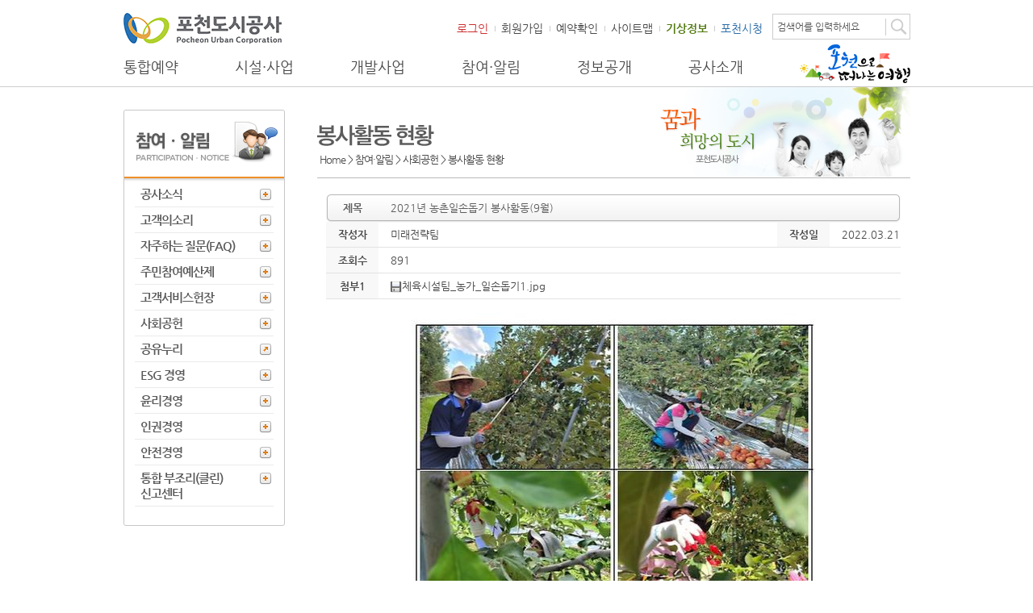

--- FILE ---
content_type: text/html;charset=UTF-8
request_url: https://www.pcuc.kr/open_content/bbs/bbsDetail.do?msg_no=33&bcd=volunteer
body_size: 40593
content:


<!DOCTYPE html PUBLIC "-//W3C//DTD XHTML 1.0 Transitional//EN" "http://www.w3.org/TR/xhtml1/DTD/xhtml1-transitional.dtd">
<html xmlns="http://www.w3.org/1999/xhtml" xml:lang="ko" lang="ko">
<head>
<meta http-equiv="Content-Type" content="text/html; charset=UTF-8" />
<title>봉사활동 현황-2021년 농촌일손돕기 봉사활동(9월) | 포천도시공사 &gt; 참여·알림 &gt; 사회공헌</title>

<link rel="stylesheet" type="text/css" href="/open_content/share/css/common.css"  />
<link rel="stylesheet" type="text/css" href="/open_content/share/css/inc.css?v2.2"  />
<link rel="stylesheet" type="text/css" href="/open_content/share/css/sub.css?v2.2"  />
<link rel="stylesheet" type="text/css" href="/open_content/share/css/program.css"  />
<link rel="stylesheet" type="text/css" href="/open_content/share/css/contents.css?v1.33"  />
<link rel="stylesheet" type="text/css" href="/open_content/share/css/contents2.css"  />
<link rel="stylesheet" type="text/css" href="/open_content/share/css/preload.css"  />
<script type="text/javascript" src="/open_content/share/js/base.js"></script>
<script type="text/javascript" src="/open_content/share/js/jquery-3.2.0.min.js"></script>
<script src="/open_content/share/js/left_menu_j.js" type="text/javascript"></script>








	<!--���� �ð� �ܿ� �����ٳ���-->
	<style type="text/css">
		.y2022-dp-none {display:none;}
	</style>
	<script type="text/javascript">
		$(document).ready(function(){
			$('.y2022-dp-none').remove();
		});
	</script>





</head>
<body class="inc sub">
	<div id="wrap">
		<p id="skipToContent"><a title="본문내용바로가기" href="#detail_con">본문내용 바로가기</a></p>
		<hr/>
		
<div id="header">	
	<div class="wrap">
		<h1 class="logo"><a href="/open_content/">포천도시공사 Phocheon Urban Corporation</a></h1>
		<div class="top-sns">
			<p class="ir">포천도시공사의 SNS</p>
			<ul>
				<li><a href=" https://blog.naver.com/pcuc_kr" target="_blank" title="새창"><img src="/open_content/images/main/sns_blog.gif" alt="네이버 블로그" /></a></li>
				<li><a href="https://www.instagram.com/pcuc11/" target="_blank" title="새창"><img src="/open_content/images/main/sns_instagram.gif" alt="인스타그램" /></a></li>
				<li><a href="https://www.facebook.com/PUC2019" target="_blank" title="새창"><img src="/open_content/images/main/sns_facebook.gif" alt="페이스북" /></a></li>
				<li><a href="https://www.youtube.com/@%ED%8F%AC%EC%B2%9C%EB%8F%84%EC%8B%9C%EA%B3%B5%EC%82%AC" target="_blank" title="새창"><img src="/open_content/images/main/sns_youtube.gif" alt="유튜브" /></a></li>
				<li class="snsQR">
					<a href="#none" title="축소됨">QR코드</a>
					<div style="display:none;">
						<ul>
							<li>
								<img src="/open_content/images/main/sns_qr_blog.gif" alt="네이버 블로그 QR코드 : https://blog.naver.com/pcuc_kr" />
								<p>네이버 블로그</p>
							</li>
							<li>
								<img src="/open_content/images/main/sns_qr_instagram.gif" alt="인스타그램 QR코드 : https://www.instagram.com/pcuc11/" />
								<p>인스타그램</p>
							</li>
							<li>
								<img src="/open_content/images/main/sns_qr_facebook.gif" alt="페이스북 QR코드 : https://www.facebook.com/PUC2019" />
								<p>페이스북</p>
							</li>
							<li>
								<img src="/open_content/images/main/sns_qr_youtube.gif" alt="유튜브 QR코드 : https://www.youtube.com/@%ED%8F%AC%EC%B2%9C%EB%8F%84%EC%8B%9C%EA%B3%B5%EC%82%AC" />
								<p>유튜브</p>
							</li>
						</ul>
					</div>
				</li>
			</ul>
		</div>
		<ul class="gnb">
			
				<li class="login"><a href="/open_content/login.do?act=loginform">로그인</a></li>
			
			
				<li><a href="/open_content/use/membership_select.jsp">회원가입</a></li>
			
			<li><a href="/open_content/mypage/reservation/chenbo_mt.jsp">예약확인</a></li>
			
			<li><a href="/open_content/use/sitemap.jsp">사이트맵</a></li>
			<li class="pcWeather"><a href="http://hosting.weatherimc.co.kr/pocheon/main/index.html" target="_blank" title="새창">기상정보</a></li>
			<li class="pcs" id="pcs21Link"><a href="http://www.pcs21.net/" target="blank" title="새창">포천시청</a></li>
		</ul>
	</div>

	<div id="nav">
		
<ul class="menu">
	<li class="menu1">
		<a href="#none">통합예약</a>
		<ul class="submenu">
			<li><a href="https://www.foresttrip.go.kr/indvz/main.do?hmpgId=CBMNT" target="_blank" title="새창">천보산 자연휴양림</a></li>
			
			<!-- <li><a href="/open_content/reservation/physical/survival/facilities.jsp" target="_blank" title="새창">서바이벌게임장</a></li> -->
			<li><a href="/open_content/reservation/womenshall/facilities.jsp" target="_blank" title="새창">여성회관</a></li>
			<li><a href="/open_content/reservation/physical/stadium/facilities.jsp" target="_blank" title="새창">종합운동장</a></li>
			<li><a href="/open_content/reservation/physical/physicalpark/facilities.jsp" target="_blank" title="새창">소흘생활체육공원</a></li>
			<li><a href="/open_content/reservation/physical/physicalcenter/facilities.jsp" target="_blank" title="새창"> 소흘국민체육센터</a></li>
			<li><a href="/open_content/reservation/physical/pool/facilities.jsp" target="_blank" title="새창">마홀수영장</a></li>
			<li><a href="/open_content/reservation/physical/soccerpark/facilities.jsp" target="_blank" title="새창">포천축구공원</a></li>
			<!--li><a href="/open_content/reservation/physical/pool/facilities.jsp" target="_blank" title="새창">마홀축구장</a></li-->
			<li><a href="/open_content/reservation/physical/baseball/facilities.jsp" target="_blank" title="새창">포천야구장</a></li>
			<li><a href="/open_content/reservation/physical/yj_tennis/facilities.jsp" target="_blank" title="새창">용정 테니스장</a></li>
			<li><a href="http://118.32.208.242/MobileGBMS_pocheon/" target="_blank" title="새창">종량제봉투신청</a></li>
			<li><a href="/open_content/facilities/parking.jsp">월정기주차권</a></li>
		</ul>
	</li>
	<li class="menu2">
		<a href="/open_content/facilities/facilities.jsp">시설&middot;사업</a>
		<ul class="submenu">
			<li><a href="/open_content/facilities/facilities.jsp">시설종합현황</a></li>
			<li>
				<a href="/open_content/facilities/lake/facilitiesguide.jsp">휴양시설</a>
				<ul>
					<!--li><a href="/open_content/facilities/chenbo_mt/facilitiesguide.jsp">천보산자연휴양림</a></li-->
					<!--li><a href="/open_content/facilities/rafting/facilitiesguide.jsp">포천래프팅</a></li-->
					<li><a href="/open_content/facilities/lake/facilitiesguide.jsp">산정호수</a></li>
					<!-- <li><a href="/open_content/facilities/survival/facilitiesguide.jsp">서바이벌게임장</a></li> -->
					<li><a href="/open_content/facilities/cheonbosan/facilitiesguide.jsp">천보산 자연휴양림</a></li>
					<li><a href="/open_content/facilities/wangbangsan/facilitiesguide.jsp">왕방산 암벽공원</a></li>
					<li><a href="/open_content/facilities/healing_forest/facilitiesguide.jsp">하늘아래 치유의 숲</a></li>
				</ul>
			</li>
			<li>
				<a href="/open_content/facilities/stadium/facilitiesguide.jsp">체육시설</a>
				<ul>
					<li><a href="/open_content/facilities/stadium/facilitiesguide.jsp">종합운동장</a></li>
					<li><a href="/open_content/facilities/pool/facilitiesguide.jsp">마홀수영장</a></li>
					<li><a href="/open_content/facilities/park/facilitiesguide.jsp">소흘생활체육공원</a></li>
					<li><a href="/open_content/facilities/physicalcenter/facilitiesguide.jsp">소흘국민체육센터</a></li>
					<li><a href="/open_content/facilities/baseball/facilitiesguide.jsp">포천야구장</a></li>
					<li><a href="/open_content/facilities/soccer/facilitiesguide.jsp">포천축구공원</a></li>
					<li><a href="/open_content/facilities/bandabi/facilitiesguide.jsp">포천반다비체육센터</a></li>
					<li><a href="/open_content/facilities/yj_tennis/facilitiesguide.jsp">용정 테니스장</a></li>
					<li><a href="/open_content/facilities/terms_and_conditions.jsp">포천도시공사 공공체육시설 이용약관</a></li>
				</ul>
			</li>
			<li>
				<a href="/open_content/facilities/womenshall/facilitiesguide.jsp">교육시설</a>
				<ul>
					<li><a href="/open_content/facilities/womenshall/facilitiesguide.jsp">여성회관</a></li>
				</ul>
			</li>
			<li>
				<a href="/open_content/facilities/parking/street.jsp">주차장</a>
				<ul>
					<li><a href="/open_content/facilities/parking/street.jsp">공영주차장</a></li>
					<li><a href="/open_content/facilities/cityparking.jsp">시청부설주차장</a></li>
					<li><a href="/open_content/facilities/parking_info.jsp">월 정기 주차권 안내</a></li>
					<li><a href="/open_content/facilities/parking.jsp">월 정기 주차권 신청</a></li>
				</ul>
			</li>
			<li>
				<a href="/open_content/facilities/bag_business.jsp">종량제봉투</a>
				<ul>
					<li><a href="/open_content/facilities/bag_business.jsp">사업소개</a></li>
					<li><a href="/open_content/facilities/bag_price/ok_waste.jsp">종류및판매가격</a></li>
					<!--<li><a href="/open_content/facilities/bag_store.jsp">판매소안내</a></li>-->
					<li><a href="http://118.32.208.242/MobileGBMS_pocheon/" target="_blank" title="새창">종량제봉투신청</a></li>
				</ul>
			</li>
			<li>
				<a href="/open_content/facilities/happycall/facilitiesguide.jsp">교통약자 이동지원센터</a>
				<ul>
					<li><a href="/open_content/facilities/happycall/facilitiesguide.jsp">포천행복콜</a></li>
				</ul>
			</li>
			<li>
				<a href="/open_content/facilities/burial/facilitiesguide.jsp">자연장지</a>
				<ul>
					<li><a href="/open_content/facilities/burial/facilitiesguide.jsp">내촌공설자연장지</a></li>
					<li><a href="https://www.15774129.go.kr/" target="_blank" title="새창">e하늘 보건복지부 <br />장사정보시스템</a></li>
				</ul>
			</li>
			<!--li><a href="/main/"><img src="/open_content/images/aside/sub01/menu09_off.gif" alt="현수막게시대(시험운영중)" /></a>
				<ul id="menu2-9-ul">
					<li>이용안내 (준비중)</li>
					<li>신청하기 (준비중)</li>
					<li><a href="/open_content/facilities/banner/post.jsp">게시대 현황</a></li>
				</ul>
			</li-->
			<li><a href="/open_content/facilities/happy/facilitiesguide.jsp">행복주택</a></li>
			<li><a href="/open_content/facilities/yongjeong/facilitiesguide.jsp">용정폐수처리시설</a></li>
			<li><a href="/open_content/facilities/busterminal/facilitiesguide.jsp">포천공영버스터미널</a></li>
		</ul>
	</li>
	<li class="menu8">
		<a href="/open_content/develop/type.jsp">개발사업</a>
		<ul class="submenu">
			<li>
				<a href="/open_content/develop/type.jsp">사업유형</a>
				<ul>
					<li><a href="/open_content/develop/type.jsp">도시개발사업</a></li>
					<li><a href="/open_content/develop/type2.jsp">택지개발사업</a></li>
					<li><a href="/open_content/develop/type3.jsp">도시정비사업</a></li>
					<li><a href="/open_content/develop/type4.jsp">산업단지 조성사업</a></li>
					<li><a href="/open_content/develop/type5.jsp">관광지 조성사업</a></li>
					<li><a href="/open_content/develop/type6.jsp">위수탁 대행사업</a></li>
				</ul>
			</li>
			<li>
				<a href="/open_content/develop/ahead/business.jsp">추진사업</a>
				<ul>
					<li><a href="/open_content/develop/ahead/business.jsp">위수탁 대행사업</a></li>
					<li><a href="/open_content/develop/ahead/city.jsp">도시개발사업</a></li>
					<li><a href="/open_content/develop/ahead/industrial.jsp">산업단지 조성사업</a></li>
					<li><a href="/open_content/develop/ahead/rentalhousing.jsp">신북면 통합공공임대주택 <br />건립사업</a></li>
				</ul>
			</li>
			<li><a href="/open_content/develop/ahead/society.jsp">완료사업</a></li>
			<li><a href="/open_content/develop/reward.jsp">토지수용 및 보상</a></li>
			<li><a href="/open_content/develop/contest.jsp">민간참여자 공모</a></li>
		</ul>
	</li>
	<li class="menu3">
		<a href="/open_content/participation/notice.jsp">참여&middot;알림</a>
		<ul class="submenu">
			<li>
				<a href="/open_content/participation/notice.jsp">공사소식</a>
				<ul>
					<li><a href="/open_content/participation/notice.jsp">새소식</a></li>
					<li><a href="/open_content/participation/public.jsp">입찰·고시공고</a></li>
					<li><a href="/open_content/participation/recruit.jsp">채용공고</a></li>
					<li><a href="/open_content/participation/photo.jsp">포토갤러리</a></li>
					<li><a href="/open_content/introduce/news.jsp">공사뉴스</a></li>
				</ul>
			</li>
			<li>
				<a href="/open_content/participation/customer.jsp">고객의소리</a>
				<ul>
					<li><a href="/open_content/participation/customer.jsp">고객민원상담</a></li>
					<li><a href="/open_content/participation/idea.jsp">시민 아이디어 공모</a></li>
					<!-- <li><a href="/open_content/participation/proposal.jsp">자주 묻는 질문</a></li> -->
					<!-- <li><a href="/open_content/participation/free.jsp">자유게시판</a></li> -->
					<li><a href="/open_content/participation/compliment.jsp">칭찬합니다</a></li>
					<!-- <li><a href="/open_content/participation/survey.jsp">설문조사</a></li> -->
					<!-- <li><a href="/open_content/participation/complaints.jsp">민원상담</a></li> -->
				</ul>
			</li>
			<li><a href="/open_content/participation/faq.jsp">자주하는 질문(FAQ)</a></li>
			<li><a href="/open_content/participation/participatory.jsp">주민참여예산제</a></li>
			<li>
				<a href="/open_content/corporation/customer_charter.jsp">고객서비스헌장</a>
				<ul>
					<li><a href="/open_content/corporation/customer_charter.jsp">고객서비스헌장</a></li>
					<li><a href="/open_content/corporation/service_standard.jsp">분야별 서비스 이행기준</a></li>
					<!-- <li><a href="/open_content/corporation/position.jsp">임&middot;직원의 기본 자세</a></li> -->
				</ul>
			</li>
			<li>
				<a href="/open_content/participation/contribute_vision.jsp">사회공헌</a>
				<ul>
					<li><a href="/open_content/participation/contribute_vision.jsp">비전 및 전략</a></li>
					<li><a href="/open_content/participation/contribute_activity.jsp">사회공헌활동</a></li>
					<li><a href="/open_content/participation/contribute_campaign.jsp">실종 아동·장애인 찾기 <br />캠페인</a></li>
					<!-- <li><a href="/open_content/participation/volunteer.jsp">봉사활동 현황</a></li> -->
				</ul>
			</li>
			<li><a href="https://www.eshare.go.kr/" target="_blank" title="새창">공유누리</a></li>
			<li>
				<a href="/open_content/participation/esg01.jsp">ESG 경영</a>
				<ul>
					<li><a href="/open_content/participation/esg01.jsp">ESG 실천선언문</a></li>
					<li><a href="/open_content/participation/esg02.jsp">ESG 경영체제</a></li>
					<li><a href="/open_content/participation/esg03.jsp">ESG 경영성과보고서</a></li>
				</ul>
			</li>
			<li><a href="/open_content/corporation/ethics_charter.jsp">윤리경영</a></li>
			<li>
				<a href="/open_content/participation/humanrights.jsp">인권경영</a>
				<ul>
					<li><a href="/open_content/participation/humanrights.jsp">인권경영 주요활동</a></li>
					<li><a href="/open_content/participation/humanrights_counsel.jsp">인권상담센터</a></li>
				</ul>
			</li>
			<li><a href="/open_content/corporation/safety_disaster.jsp">안전경영</a></li>
			<li>
				<a href="/open_content/participation/clean/irrationality.jsp">통합 부조리(클린) 신고센터</a>
				<!--ul>
					<li><a href="/open_content/participation/info.jsp">설명/안내</a></li>
					<li><a href="/open_content/participation/statement.jsp">부조리클린신고하기</a></li>
				</ul-->
			</li>
			<!-- <li><a href="/main/"><img src="/open_content/images/aside/sub02/menu04_off.gif" alt="고객모니터링방" /></a>
				<ul>
					<li><a href="/open_content/participation/info2.jsp">설명/안내</a></li>
					<li><a href="/open_content/participation/monitor.jsp">모니터위원게시판</a></li>
				</ul>
			</li> -->
		</ul>
	</li>


	<li class="menu4">
		<a href="/open_content/corporation/gov3/introduce.jsp">정보공개</a>
		<ul class="submenu">
			<li>
				<a href="/open_content/corporation/gov3/introduce.jsp">정보공개제도</a>
				<ul>
					<li><a href="/open_content/corporation/gov3/introduce.jsp">제도소개</a></li>
					<li><a href="/open_content/corporation/gov3/procedure.jsp">업무처리절차</a></li>
					<li><a href="/open_content/corporation/gov3/method.jsp">정보공개방법</a></li>
					<li><a href="/open_content/corporation/gov3/closed.jsp">비공개 세부기준</a></li>
					<li><a href="/open_content/corporation/gov3/satisfaction.jsp">정보공개 만족도결과</a></li>
				</ul>
			</li>
			<li>
				<a href="/open_content/corporation/info.jsp">사전정보공표</a>
				<ul>
					<!--li><a href="/open_content/corporation/management_planning.jsp">업무현황</a></li>
					<li><a href="/open_content/corporation/gov3/result.jsp">경영성과</a></li-->
					<li><a href="/open_content/corporation/info.jsp">사전정보공표</a></li>
					<li><a href="/open_content/corporation/goal_2025.jsp">연도별경영목표</a></li>
					<li><a href="/open_content/corporation/financial_position_2024.jsp">재무제표</a></li>
					<li><a href="/open_content/corporation/budget_2025.jsp">예산운영</a></li>
					<li><a href="/open_content/corporation/accounts.jsp">결산</a></li>
					<li><a href="/open_content/corporation/audit.jsp">감사결과</a></li>
					<li><a href="/open_content/corporation/measurement.jsp">고객만족도결과</a></li>
					<li><a href="/open_content/corporation/gov3/cost.jsp">업무추진비</a></li>
					<li><a href="/open_content/corporation/directorate.jsp">이사회개최현황</a></li>
					<li><a href="/open_content/corporation/regulation.jsp">공사규정</a></li>
					<!--<li><a href="/open_content/corporation/gov3/mou.jsp">MOU(업무협약)</a></li>	-->
					<!--li><a href="/open_content/participation/recruit.jsp">인사&middot;채용</a></li>
					<li><a href="/open_content/corporation/performance.jsp">경영평가결과</a></li>
					<li><a href="/open_content/facilities/arthall/show_display.jsp">행사&middot;공연&middot;강좌</a></li>
					<li><a href="/open_content/corporation/gov3/reward.jsp">인증 획득 및  포상</a></li>
					<li><a href="/open_content/participation/customer.jsp">민원접수 및 처리</a></li>
					<li><a href="/open_content/participation/volunteer.jsp">시민&middot;고객과 함께</a></li>
					<li><a href="/open_content/corporation/gov3/receipt.jsp">현금영수증 및 법인카드</a></li>
					<li><a href="/open_content/participation/public.jsp">입찰&middot;계약정보</a></li>
					<li><a href="/open_content/corporation/gov3/consulting.jsp">컨설팅 결과</a></li>
					<li><a href="/open_content/corporation/gov3/workshop.jsp">워크숍 및 세미나</a></li>
					<li><a href="/open_content/corporation/gov3/with.jsp">주민과 함께하는 공단</a></li-->
				</ul>
			</li>
			<!-- <li><a href="/open_content/corporation/info_list.jsp"><img src="/open_content/images/aside/sub03/menu15_off.gif" alt="사전정보공표 목록" /></a></li> -->
			<li><a href="/open_content/corporation/datalist.jsp">정보목록</a></li>
			<li><a href="/open_content/corporation/info_monitor.jsp">사전정보 모니터링</a></li>
			<li><a href="http://www.open.go.kr" target="_blank" title="새창">정보공개청구</a></li>
			<li><a href="/open_content/corporation/gov3/open_data.jsp">공공데이터개방</a></li>
			<li><a href="/open_content/corporation/gov3/charge.jsp">책임자/담당자</a></li>
			<!--li id="menu4-1"><a href="/main/" class="menu_folder menu_folder_no"><img src="/open_content/images/aside/sub03/menu01_off.gif" alt="경영공시" /></a>
				<ul id="menu4-1-ul">
					<li><a href="/open_content/corporation/management_planning.jsp">중장기경영계획</a></li>
					<li><a href="/open_content/corporation/financial_position_2013.jsp">재무상태표</a></li>
					<li><a href="/open_content/corporation/accounts.jsp">결산</a></li>
					<li><a href="/open_content/corporation/directorate.jsp">이사회개최현황</a></li>
					<li><a href="/open_content/corporation/goal_2013.jsp">연도별경영목표</a></li>
					<li><a href="/open_content/corporation/budget_2013.jsp">예산운영</a></li>
					<li><a href="/open_content/corporation/audit.jsp">감사결과</a></li>
					<li><a href="/open_content/corporation/performance.jsp">실적평가결과(경영평가결과)</a></li>
					<li><a href="/open_content/corporation/measurement.jsp">고객만족도</a></li>
				</ul>
			</li>
			<li id="menu4-3"><a href="/open_content/corporation/customer_charter.jsp" class="menu_folder_no"><img src="/open_content/images/aside/sub03/menu03_off.gif" alt="고객서비스헌장" /></a>
				<ul id="menu4-3-ul">
					<li><a href="/open_content/corporation/customer_charter.jsp">고객서비스헌장</a></li>
					<li><a href="/open_content/corporation/service_standard.jsp">분야별 서비스 이행기준</a></li>
					<li><a href="/open_content/corporation/position.jsp">임&middot;직원의 기본 자세</a></li>
				</ul>
			</li>
			<li id="menu4-4"><a href="/open_content/corporation/conduct.jsp" class="menu_folder_no"><img src="/open_content/images/aside/sub03/menu04_off.gif" alt="행동강령" /></a></li>
			<li id="menu4-5"><a href="/main/" class="menu_folder menu_folder_no"><img src="/open_content/images/aside/sub03/menu05_off.gif" alt="자료실" /></a>
				<ul id="menu4-5-ul">
					<li><a href="/open_content/corporation/regulation.jsp">공단규정</a></li>
					<li><a href="/open_content/corporation/legislation.jsp">관련법령</a></li>
				</ul>
			</li>-->
		</ul>
	</li>
	<li class="menu5">
		<a href="/open_content/introduce/greeting.jsp">공사소개</a>
		<ul class="submenu">
			<li><a href="/open_content/introduce/greeting.jsp">인사말</a></li>
			<li><a href="/open_content/introduce/history.jsp">설립경과·연혁</a></li>
			<li><a href="/open_content/introduce/strategy.jsp">경영목표·전략</a></li>
			<li><a href="/open_content/introduce/talented.jsp">공사 인재상</a></li>
			<li><a href="/open_content/introduce/ci.jsp">CI소개</a></li>
			<!-- <li><a href="/main/" class="menu_folder menu_folder_no"><img src="/open_content/images/aside/sub04/menu05_off.gif" alt="공단홍보" /></a>
				<ul>
					추후 다시 살림
					<li><a href="/open_content/introduce/video.jsp">홍보동영상</a></li>
					<li><a href="/open_content/introduce/book.jsp">홍보책자</a></li
					<li><a href="/open_content/introduce/news.jsp">공단뉴스</a></li>
				</ul>
			</li> -->
			<li><a href="/open_content/introduce/people.jsp">조직및정원</a></li>
			<li><a href="/open_content/introduce/phone_info.jsp">전화번호안내</a></li>
			<li><a href="/open_content/introduce/visit.jsp">찾아오시는길</a></li>
		</ul>
	</li>
	<li class="menu6 topNone">
		<a href="/open_content/use/membership_select.jsp">회원가입안내</a>
		<ul class="submenu">
			<li><a href="/open_content/use/membership_select.jsp">회원가입</a></li>
			<li><a href="/open_content/use/login.jsp">로그인</a></li>
			<li><a href="/open_content/use/idpassword.jsp">아이디·비밀번호찾기</a></li>
			<li><a href="/open_content/use/sitemap.jsp">사이트맵</a></li>
			<li><a href="/open_content/use/email.jsp">이메일주소 무단수집거부</a></li>
			<li><a href="/open_content/use/personal.jsp">개인정보 처리방침</a></li>
			<li><a href="/open_content/use/agreement.jsp">이용약관</a></li>
			<li><a href="/open_content/use/viewer.jsp">뷰어다운로드</a></li>
			<li><a href="/open_content/use/banner.jsp">배너모음</a></li>
		</ul>
	</li>
	<li class="menu7 topNone">
		<a href="/open_content/mypage/personal_change.jsp">마이페이지</a>
		<ul class="submenu">
			<li><a href="/open_content/mypage/personal_change.jsp">개인정보수정</a></li>
			<li><a href="/open_content/mypage/member_out.jsp">회원탈퇴</a></li>
			<li><a href="/open_content/mypage/complaint.jsp">민원처리확인</a></li>
			<li>
				<a href="/open_content/mypage/reservation/education.jsp">예약확인</a>
				<ul>
					<!-- <li><a href="/open_content/mypage/reservation/chenbo_mt.jsp">왕방산캠핑장</a></li> -->
					<!-- <li><a href="/open_content/mypage/reservation/rafting.jsp">포천래프팅</a></li> -->
					<li><a href="/open_content/mypage/reservation/education.jsp">여성회관 교육수강</a></li>
					<li><a href="/open_content/mypage/reservation/facilities.jsp">여성회관 및 체육시설 대관</a></li>
					<!-- <li><a href="/open_content/mypage/reservation/pool.jsp">마홀수영장</a></li>-->
					<li><a href="/open_content/mypage/reservation/rock_park_education.jsp">실외암벽장 정기프로그램</a></li>
					<li><a href="/open_content/mypage/reservation/rock_sports_education.jsp">실내암벽장 정기프로그램</a></li>
					<li><a href="/open_content/survival/apply/survivalApplyList.do" target="_blank" title="새창열림">한탄강 서바이벌 게임장</a></li>
					<li><a href="/open_content/rock/apply/rockMonthAcptList.do?rock_div=park01" target="_blank" title="새창열림">소홀생활체육공원<br />(실외암벽장)</a></li>
					<li><a href="/open_content/rock/apply/rockDailyAcptList.do?rock_div=sports01" target="_blank" title="새창열림">소흘국민체육센터<br />(키즈 클라이밍)</a></li>
					<li><a href="/open_content/rock/apply/rockDailyAcptList.do?rock_div=sports02" target="_blank" title="새창열림">소흘국민체육센터<br />(리드월)</a></li>
					<li><a href="/open_content/rock/apply/rockMonthAcptList.do?rock_div=sports03" target="_blank" title="새창열림">소흘국민체육센터<br />(볼더링,지구력)</a></li>
					<li><a href="/open_content/rock/apply/rockDailyAcptList.do?rock_div=sports03" target="_blank" title="새창열림">소흘국민체육센터<br />(볼더링,지구력-연습)</a></li>
					<li><a href="/open_content/mypage/reservation/wbs_mt.jsp">왕방산 암벽공원 야영장</a></li>
				</ul>
			</li>
		</ul>
	</li>
	<li class="ktour">
		<a href="http://www.pocheon.go.kr/ktour/index.do" target="_blank" title="새창">포천으로 떠나는 여행</a>
	</li>
</ul>

		<div class="wrap">
			<div class="search">
				<p class="searchBtn"><a href="#none" id="searchOpenBtn">검색 열기</a></p>
				<form id="totalsearchform" name="totalsearchform" action="/open_content/search.do" method="get" target="_blank">
					<fieldset>
						<legend>통합검색</legend>
						<label class="placeholder" for="keyword_1">검색어를 입력하세요</label>
						<input type="text" name="keyword" id="keyword_1" title="통합검색" value=""/>
						<input type="submit" alt="검색하기" title="새창" />
					</fieldset>
				</form>
				<p class="searchCloseBtn" style="display:none;"><a href="#searchOpenBtn">검색 닫기</a></p>
			</div>
		</div>
	</div>
	<script type="text/javascript">
	//<![CDATA[
	$(document).ready(function(){
		$('#nav .topNone, #nav .submenu>li>ul').remove();
		
		$('#nav .menu>li:not(.ktour)>a').mouseenter(function(){
			$('#nav .menu>li').removeClass('on');
			$(this).parent().addClass('on');
		});
		$('#nav .menu').mouseleave(function(){
			$('#nav .menu>li').removeClass('on');
		});
		$('#nav .menu>li:not(.ktour)>a').focusin(function(){
			$('#nav .menu>li').removeClass('on');
			$(this).parent().addClass('on');
		});
		$('.gnb a').focusin(function(){
			$('#nav .menu>li').removeClass('on');
		});
		
		//placeholder 모사 스크립트
		var input = document.getElementById('keyword_1');
		var fieldset = input.closest('fieldset');

		function togglePlaceholder() {
			if (input.value.trim() !== '') {
				fieldset.classList.add('has-value');
			} else {
				fieldset.classList.remove('has-value');
			}
		}

		input.addEventListener('input', togglePlaceholder, false);
		input.addEventListener('blur', togglePlaceholder, false);

		// 페이지 로드 시 초기값 확인
		togglePlaceholder();
	});

	  var location_href = location.href;
	  if(location_href.indexOf("https://")==-1){
		  location.href=location_href.replace("http://", "https://");
	  }
	  

	//]]>	
	</script>
	<script type="text/javascript">
		$('.searchBtn>a').click(function(){
			$(this).parent().next().show().parent('.search').addClass('select');
			$('body').addClass('searchBg');
		});
		$('.searchCloseBtn>a').click(function(){
			$(this).parent().prev().hide().parent('.search').removeClass('select');
			$('body').removeClass('searchBg');
		});
		$('.snsQR>a').click(function(){
			if ($(this).parent('.snsQR').hasClass('on')){
				$('.snsQR').removeClass('on');
				$(this).attr('title', '축소됨')
				setTimeout(function(){
					$('.snsQR>div').hide();
				}, 500);
			} else {
				$('.snsQR>div').show();
				$(this).attr('title', '확장됨')
				setTimeout(function(){
					$('.snsQR').addClass('on');
				}, 0);
			}
		});
	</script>
</div> 
		<hr/>
		<div id="container">
			
<div id="aside">
	<div id="leftmenu">
		<h2><img src="/open_content/images/aside/sub02/title.gif" alt="참여&middot;알림 PARTICIPATION &middot; NOTICE" /></h2>
		<script type="text/javascript" >
			$("#nav .menu3 ul.submenu").clone().appendTo('#leftmenu');
		</script>
	</div>
	<!-- <p><a href="/open_content/reservation/" target="blank" title="새창"><img src="/open_content/images/inc/online_banner.gif" alt="온라인 예매&middot;예약신청, 온라인 예매&middot;예약을 바로 신청하실 수 있습니다." /></a></p> -->
</div>

<script type="text/javascript" >
	//<![CDATA[
	$(document).ready(function(){
		var current_url = "/open_content/participation/volunteer.jsp";

		$("#leftmenu .submenu>li>a[href='"+current_url+"']").attr('title', '선택됨').parent("li").addClass('on');//2depth
		$("#leftmenu .submenu>li>ul a[href='"+current_url+"']").attr('title', '선택됨').parent("li").addClass('on').parent().siblings('a').removeAttr('title').parent().addClass('on');//3depth
		$("#leftmenu .submenu>li>a[href='"+$("#tab>ul>li:eq(0)>a").attr("href")+"']").attr('title', '선택됨').parent("li").addClass('on');//2depth tab
		$("#leftmenu .submenu>li>ul a[href='"+$("#tab>ul>li:eq(0)>a").attr("href")+"']").attr('title', '선택됨').parent("li").addClass('on').parent().siblings('a').removeAttr('title').parent().addClass('on');//3depth tab

		$(".submenu>li>ul").prev("a").attr("href", "#none").click(function(){
			$(this).parent().toggleClass("select");
		});
	});
	//]]>	
</script>
			<script type="text/javascript">
				var depth1 = 3;		// menu2
				var depth2 = 5;		// menu2-1
				var depth3 = 4;		// menu2-1-1
			</script>
			<noscript>
				<p class="script_ndipy">메뉴의 룰오버 기능이 작동하지 않습니다.</p>
			</noscript>							
			<div id="contents">
				<h3><img src="/open_content/images/sub/sub_title80.gif" alt="봉사활동 현황" /></h3>
				<p class="location">Home &gt; 참여·알림 &gt; 사회공헌 &gt; <span>봉사활동 현황</span>	</p>
				
<div class="sub_visual">
	<img src="/open_content/images/sub/sub02_visual.jpg" alt="꿈과 희망의 도시 포천도시공사" />
</div>			
				<div id="detail_con">
					<!-- detail_contents -->
							


	<script type="text/javascript">
	//<![CDATA[
		function imgFullView(url, width, height){
			var wname = "imgView";
			var w = width;
			var h = height;
			var LP=(screen.width)?(screen.width-w)/2:100;
			var TP=(screen.height)?(screen.height-h)/3:100;
			var setting  = "tool=no, directories=no, status=yes, scrollbars=yes, menubar=no, resizable=no";
			setting += " height="+h+",width="+w+",top="+TP+",left="+LP;
			var newWin = window.open(url,wname,setting);
			newWin.focus();
			return false;
		}
		

		function goDelete(){
			return confirm('삭제 하시겠습니까?');
		}
	//]]>
	</script>
	<noscript><p>페이지 이동시 확인 스크립트가 동작하지 않습니다.</p></noscript>
	<div class="boardview">	
		<table class="viewlist" width="100%" cellspacing="0" cellpadding="0" border="0" summary="등록된 게시글 내용입니다. 번호, 제목, 첨부파일, 담당자(작성자), 작성일(날짜), 조회수 등을 보여줍니다.">
			<caption>게시글 내용</caption>
				<colgroup>
					<col width="65"/>
					<col width="*"/>
					<col width="65"/>
					<col width="88"/>
				</colgroup>
			<thead>
				<tr class="list_top">
					<th scope="row" class="first">제목</th>
					<td colspan="3">2021년 농촌일손돕기 봉사활동(9월)</td>
				</tr>
			</thead>
			<tbody>
				<tr>
					<th scope="row">작성자</th>
					<td>미래전략팀</td>
					<th scope="row">작성일</th>
					<td>2022.03.21</td>
				</tr>
				<tr>
					
						<th scope="row">조회수</th>
						<td colspan="3">891</td>
										
				</tr>
				
					
				
				
							<tr>
								<th scope="row">첨부1</th>
								<td colspan="3">
									<a href="/open_content/bbs/bbsFile.do?bcd=volunteer&amp;msg_no=33&amp;file_no=1" title="첨부파일1 다운받기" ><img style="vertical-align:middle;" alt="" src="/open_content/images/board/icon_file.gif"/>체육시설팀_농가_일손돕기1.jpg</a><br />
								</td>
							</tr>
						
			</tbody>
		</table>

		<div class="sub_content">
			
						<p class="center">
							<a href="/open_content/bbs/bbsImage.do?bcd_div=n&amp;bcd=volunteer&amp;img_file=cheyuksiseoltim_nongga_ilsondobgi1.jpg" title="새창 보기" target="_blank" onclick="displayImage(this.href, 'popWin1', '504', '563'); return false;"><img src="/open_content/bbs/bbsImage.do?bcd_div=n&amp;img_div=middle&amp;bcd=volunteer&amp;img_file=cheyuksiseoltim_nongga_ilsondobgi1.jpg" width="500" height="563" alt="2021년 농촌일손돕기 봉사활동(9월)1"/></a>
						</p>
						<br />
					
			
				○ 봉사일시 : 2021.09.09(목) 10:00~15:00<br />○ 봉사장소 :은솔농원[종합운동장 야간대관에 따른 빛공해 등 농작물 피해농가]<br />○ 봉사인원 : 장성순 팀장 등 임직원 10명 참여<br />○ 봉사내용 : 사과 선별 및 수확 작업 참여, 봉사활동지 농산물구매 16박스 구입
			
		</div>
		
		<div class="btnr">
			
			<a href="/open_content/bbs/bbsList.do?bcd=volunteer"><img src="/open_content/images/board/btn_list.gif" alt="목록보기"/></a>
		</div>

		
		
		
		

		
	</div>


<!-- 일반게시판  보기 끝-->
<script type="text/javascript">
//<![CDATA[
function displayImage(picName,  windowName, windowWidth, windowHeight){
	var winHandle = window.open("" ,windowName,"toolbar=no,scrollbars=no,resizable=no,width=" + windowWidth + ",height=" + windowHeight)
	if(winHandle != null){
		var htmlString = '<!DOCTYPE html PUBLIC "-//W3C//DTD XHTML 1.0 Transitional//EN" "http://www.w3.org/TR/xhtml1/DTD/xhtml1-transitional.dtd">';
		
		htmlString += '<html xmlns="http://www.w3.org/1999/xhtml" xml:lang="ko" lang="ko">';
		htmlString += '<head><title>Picture<\/title><\/head>';
		htmlString += '<body style="background-image:url(\''+picName+'\')">';
		
		htmlString += '<\/body><\/html>';
		winHandle.document.open();
   		winHandle.document.write(htmlString);
		winHandle.document.close();
  		}
	if(winHandle != null){
		winHandle.focus(); //brings window to top
	}
	return winHandle;
}
//]]>
</script>
	
					<!-- detail_contents end -->
					
<div id="data_control">
	<p class="title">정보관리</p>
	<div class="data">
		<dl>
			<dt>담당부서</dt><dd>: 미래전략실</dd><dt>전화번호</dt><dd>: 031-540-6154</dd>
		</dl>
	</div>
	<!-- <p class="date">[최종수정 23.11.15] &nbsp;</p> -->
</div>

				</div>
			</div>
		</div>
		<hr/>
		
<div id="footer">
	<div class="wrap">
		<div class="copy">
			<ul>
				<li><a href="/open_content/use/email.jsp">이메일수집거부</a></li>
				<li class="public"><a href="/open_content/use/personal.jsp">개인정보 처리방침</a></li>
				<li><a href="/open_content/use/agreement.jsp">이용약관</a></li>
				<li><a href="/open_content/introduce/visit.jsp">찾아오시는길</a></li>
			</ul>
			
			<!--
			<address>[11151] 경기도 포천시 군내면 청성로 112 포천시시설관리공단<br />
			고유번호 : 127-82-17821(대표자 함중식), <a href="http://www.pcuc.kr/open_content/reservation/customer/phone_info.jsp " target="_blank" title="새창" style="color:blue;">문의처</a>, FAX : 031-540-6121</address>
			-->
			
			<address>[11149] 경기도 포천시 호국로 1493 포천도시공사<br />
			고유번호 : 127-82-17821(대표자 이상록), TEL : 031-540-6000, FAX : 031-540-6121</address>
			
			<p>COPYRIGHT(C) 2015 BY POCHEON URBAN CORPORATION ALL RIGHT RESERVED.</p>
		</div>
		<p class="web">
			<a href="http://www.webwatch.or.kr/Situation/WA_Situation.html?MenuCD=110" target="_blank" title="새창"><img src="/open_content/images/inc/footer_web.gif" alt="과학기술정보통신부 WEB ACCESSIBILITY 마크(웹 접근성 품질인증 마크)" title="국가 공인 인증기관 : 웹와치" class="margin_r5" /></a>
			<a href='javascript:window.open("https://www.ucert.co.kr/trustlogo/sseal_alphassl.html?sealnum=849e44e324edc890760adc8869a91e0816598987b8e53a8bca97dc40eb928b7b","mark","scrollbars=no,resizable=no,width=420,height=670");' title="새창"><img src="https://www.ucert.co.kr/images/trustlogo/alphassl_seal.gif" width="115" height="55" alt="256-bit emablend SECURE SITE SSL by AlphaSSL -CLICK TO VERIFY-" /></a>
			<a href='javascript:window.open("https://www.ucert.co.kr/trustlogo/sseal_cert.html?sealnum=849e44e324edc890760adc8869a91e0816598987b8e53a8bca97dc40eb928b7b&amp;sealid=0e8b07f86d0a92ac09c4e979098b6f9531d7bcaf8fcdc5fa30616d2cb44dcfae","mark","scrollbars=no,resizable=no,width=565,height=780");' title="새창"><img src="https://www.ucert.co.kr/images/trustlogo/s_kisa.gif" width="65" height="63" alt="KISIA 한국정보보호산업협회" /></a>
		</p>
		<div class="other">
			<p class="call"><img src="/open_content/images/inc/footer_call.gif" alt="교통약자이동지원센터 포천행복콜 031-536-2000,2088"/></p>
			<div class="site">
				<fieldset>
					<legend class="legend_h">사이트바로가기</legend>
					<form action="/open_content/linkRedirect.jsp" method="post" target="_blank" onsubmit="return this.link_site.value!=''">
						<select id="link_site" title="사이트바로가기" name="link_site">
							<option value="">관련사이트</option>
							<option value="https://www.gov.kr/portal/main" title="새창열림">정부24</option>
							<option value="https://www.weather.go.kr/w/index.do" title="새창열림">기상청</option>
							<option value="https://www.acrc.go.kr/" title="새창열림">국민권익위원회</option>
							<option value="https://www.acrc.go.kr/" title="새창열림">포천시청</option>
							<option value="http://www.goepc.kr/pages/main.asp" title="새창열림">경기도포천교육지원청</option>
							<option value="https://council.pocheon.go.kr/kr/main.do" title="새창열림">경기도포천시의회</option>
							<option value="http://www.pcsports.or.kr/" title="새창열림">포천시체육회</option>
							<option value="http://kna.forest.go.kr/kfsweb/kfs/subIdx/Index.do?mn=UKNA" title="새창열림">국립수목원</option>
						</select>
						<input type="submit" title="이동(새창열림)" value="이동" />
					</form>
				</fieldset>
			</div>
		</div>
	</div>
</div>
<script type="text/javascript">
//<![CDATA[
/*
	$('.photoFrBox>li').each(function(){
		var photoIMG = $(this).find('img');
		var photoSRC = $(this).find('img').attr('src');
		$(photoIMG).wrap('<a href="' + photoSRC + '" target="_blank" title="새창"></a>');
	});
*/
$('.flex-photoBox>li').each(function(){
	var photoTag = $(this).find('a').html();
	$(this).children('a').removeAttr('target').attr({href: "#none", title: "사진 크게보기"});
	$(this).append('<p class="photoLayer" style="display:none;">' + photoTag + '<a href="#none" class="close">닫기</a></p>');
	$(this).children('a').click(function(){
		$('.flex-photoBox .photoLayer').hide();
		$(this).next('.photoLayer').show();
	});
	$(this).find('a.close').click(function(){
		$(this).parents('.photoLayer').prev('a').focus();
		$(this).parents('.photoLayer').hide();
	});
});
//]]>
</script>





		<hr/>	
	</div>
</body>
</html>


--- FILE ---
content_type: text/css
request_url: https://www.pcuc.kr/open_content/share/css/program.css
body_size: 25441
content:
/*게시판리스트*/
.bd_txt { padding: 1px; text-align: right; padding-right:20px; }
.bd_txt p span{ font-weight:bold; color:#4e4e4e;}
.bd_txt img { position: relative; bottom:10px; }
div.generalboard { background: url("/open_content/images/board/table_bg.gif") no-repeat scroll 0 0 transparent;  margin-bottom: 50px; width:712px; margin:0 auto;}
div.generalboard table.board {width:712px;}
div.generalboard table.board thead tr th { color: #5d5d5e; height:34px; padding:0; margin:0; text-align: center; }
div.generalboard table.board tbody tr td {  border-bottom:1px solid #E3E3E3; color: #545454; font-size: 12px; line-height: 30px; text-align: center; }
div.generalboard table.board tbody tr td.tit { padding-left:10px;  text-align: left; }
div.generalboard img, input.type-image { border: 0 none; vertical-align: middle; }
div.generalboard div.page_zone { margin-top: 5px; text-align: center; width: 100%; }
div.generalboard div.search_zone { height: 37px; padding-top:5px; text-align: center; margin-top:20px; }
div.generalboard div.search_zone select {font-size: 12px; height: 20px; position: relative; top: 0px; }
div.generalboard input.input_line  { border: 1px solid #CECECE; height:19.5px; width:140px; }
div.generalboard input.input_text { position: relative; right:5px; top:2px;}
div.generalboard input.input_btn { position: relative; top:1px;}
div.generalboard fieldset.boardSearch { text-align: center; width: 100%; }
div.generalboard form fieldset { border: medium none; margin:0; padding:0;}
div.generalboard legend { font-size: 0; height: 0; line-height: 0; overflow: hidden; position: absolute; visibility: hidden; width: 0; }
div.generalboard .btnr { margin-top: 10px; text-align: right; }

/*search zone book*/
div.search_zone02 { height: 37px; padding-top:5px; text-align: center; margin-top:20px; }
div.search_zone02 select {font-size: 12px; height: 20px; position: relative; top: 0px; }
div.search_zone02 search1 {margin-top:15px; }
div.search_zone02 fieldset.boardSearch { text-align: center; width: 100%; }
div.search_zone02 img, input.type-image { border: 0 none; vertical-align: middle; }

/*다음맵*/
div.map_box{padding:10px;}
p.address_txt{ font-size:14px; font-weight:bold;}
#map{width:690px; height:500px; border:1px solid #C5B49F;}
img.map{vertical-align:middle; padding-left:5px;}
#map {margin: 0; padding: 0; width: 100%; height: 100%}
#btnZoomIn, #btnZoomOut {position: absolute; right: 1em; z-index: 1; padding: 10px; border-radius: 0.5em; border: 1px solid #aaa; background-color:#EFEFF0;}
/*
#btnZoomIn, #btnZoomOut {position: absolute; right: 1em; z-index: 1; padding: 10px; -webkit-border-radius: 0.5em; border: 1px solid #aaa; background: -webkit-gradient(linear,left top,left bottom,from(#EFEFF0),to(#BCBEC1))}
*/
#btnZoomIn {top: 1em;}
#btnZoomOut {top: 4em;}

/*페이징*/
div.page_zone { margin-top: 20px; text-align: center;  vertical-align: middle; }
div.page_zone img, input.type-image {border: 0 none; vertical-align: middle; }

/*게시판뷰*/
div.boardview { background: url("/open_content/images/board/table_bg.gif") no-repeat scroll 0 0 transparent; margin-bottom: 50px; width:712px; margin:0 auto; }
div.boardview table.viewlist { width: 100%;table-layout:fixed;}
div.boardview table.viewlist thead tr th { color: #5d5d5e; height: 34px; padding: 0 15px; text-align: center;}
div.boardview table.viewlist thead tr td { color: #5d5d5e; height: 34px; padding: 0 15px;}
div.boardview table.viewlist tbody tr.first {border-top: 1px solid  #E3E3E3;}
div.boardview table.viewlist tbody th {background-color :#f8f8f8; border-bottom: 1px solid  #E3E3E3; height: 31px; text-align: center; }
div.boardview table.viewlist tbody td { border-bottom: 1px solid  #E3E3E3; padding-left:15px; }
div.boardview table.viewlist tbody tr.arthall th{border-bottom:none; background: url("/open_content/images/board/table_bg.gif") no-repeat scroll 0 0 transparent; height: 34px;}
div.boardview table.viewlist tbody tr.arthall td{border-bottom:none; background:none;}
div.boardview table.viewlist tbody td.art{border-bottom:none; padding:20px 10px;}
div.boardview table.viewlist tbody td.pd20{padding:20px 15px}
div.boardview .sub_content { color: #5D5D5E; line-height: 1.5; padding: 17px; text-align: left; border-bottom: 1px solid #c8c8c8;}
div.boardview ul.prev-next { border-bottom: 1px solid #c8c8c8; border-top: 1px solid #c8c8c8;  margin: 15px 0 0;  padding: 0; width: 100%; }
div.boardview ul.prev-next li { padding: 5px 0 5px 104px; }
div.boardview ul.prev-next li.prev { background: url("/open_content/images/board/page_prev.gif") no-repeat scroll 0 0 transparent; }
div.boardview ul.prev-next li.next { background: url("/open_content/images/board/page_next.gif") no-repeat scroll 0 0 transparent;  border-top: 1px solid #c8c8c8; }
div.boardview div.btnr { margin:15px 0; text-align: right; }

div.boardview table.viewlist tbody tr.tit th{padding-left:15px; height:34px; background: url("/open_content/images/board/table_bg.gif") no-repeat scroll 0 0 transparent; text-align:left}
div.boardview table.viewlist thead tr.tit{padding-left:15px; height:34px; background: url("/open_content/images/board/table_bg.gif") no-repeat scroll 0 0 transparent; text-align:left}


div.boardview2 { background: url("/open_content/images/board/table_bg.gif") no-repeat scroll 0 0 transparent; margin-bottom: 50px; width:712px; margin:0 auto; padding:5px;  padding-bottom:40px;  }
div.boardview2 p.blet { background: url("/open_content/images/sub/bullet01.gif") no-repeat scroll 0 0 transparent; font-size:14px; font-weight:bold; margin-left:10px; margin-top:2px;}
div.boardview2 legend{ display:none;}
div.boardview2 .search_zone { height: 37px; padding-top:5px; margin-top:20px; margin-left:10px; }


/*댓글*/
div.comment{ background: none repeat scroll 0 0 #F9F9F9; border: 1px solid #C8C8C8; margin-bottom: 15px; margin-top:15px; padding: 20px 0; position: relative; width: 712px; }
div.comment .com01{ height: 20px;  margin-left:20px;}
div.comment .com_id{ font-weight: bold; line-height:1.2em; height: 20px; margin-left:20px; }
div.comment .com_icon_area{ float: left; height: 19px; margin: 0; text-align: left; width: auto;}
div.comment .date { float: left; font-size:11px; line-height:1.7em; margin: 3px 0 0 5px; color:#a4a4a4;}
div.comment .com_del { float: left; margin-left:5px; }
div.comment p.com_text{ clear: both; font-size: 8pt; color:#868686;  margin: 10px 0 10px 20px; width: 680px; }
div.comment p.com_text01{ font-size: 8pt; color:#868686; margin: 0px 0 10px 20px; }
div.comment .com_dot{ border-bottom-style: dotted;  color:#868686; margin: 0px 0 20px 21px;  border-bottom-width: 1px; height: 1px;  padding: 1px; width: 670px; }
div.input_area { margin: 9px 0 5px 18px; }
.input01 { border: 1px solid #CCCCCC; padding: 2px 0 0 4px; vertical-align: middle; }
.vm { vertical-align: middle; margin-left:1px;}

/*글쓰기*/
div.writing { background: url("/open_content/images/board/table_bg.gif") no-repeat scroll 0 0 transparent;  margin-bottom: 50px; width:712px; margin:0 auto; }
div.writing table.viewlist { width: 100%; }
div.writing table.viewlist thead tr th { color: #5d5d5e; height: 34px; padding: 0 10px; text-align: center;}
div.writing table.viewlist thead td { border-bottom: 1px solid  #E3E3E3; padding-left: 10px; }
div.writing table.viewlist tbody th { background-color: #f8f8f8; border-bottom: 1px solid  #E3E3E3; height: 31px; width:100px; text-align: center; }
div.writing table.viewlist tbody td { border-bottom: 1px solid  #E3E3E3; padding:7px; }
div.writing .sub_content { color: #5D5D5E;; line-height: 2.4; padding: 17px; text-align: left; }
div.writing ul.prev-next { border-bottom: 1px solid #c8c8c8; border-top: 1px solid #c8c8c8;  margin: 15px 0 0;  padding: 0; width: 100%; }
div.writing div.btnr { margin-top: 15px; text-align: right; }
div.writing input.input_line { border: 1px solid #CECECE; height: 19.5px; width: 400px; }
div.writing input.input_line02 { border: 1px solid #CECECE; height: 19.5px; width: 130px; }
div.writing input.input_line03 { border: 1px solid #CECECE; height: 19.5px; width: 80px; }
div.writing input.input_line04 { border: 1px solid #CECECE; height: 19.5px; width: 300px; }
div.writing textarea.text01 { border: 1px solid #CCCCCC; width:587px; height:200px;}

div.writing.irr {background:none; width:auto;}
div.writing.irr .list_top>* {border-top:1px solid #e3e3e3;}
div.writing.irr .grayBg {color:#888; background:#f8f8f8;}

/*포토게시판*/
div.photolist { background: url("/open_content/images/board/photo_top.gif") no-repeat scroll 0 0 transparent; border-bottom: 2px solid #E6E6E6; width: 712px; margin:0 auto; }
div.photolist .best { margin-bottom: 11px; overflow-y: hidden; padding-left: 5px; padding-top:30px; }
div.photolist .best .list { float: left; width: 162px; padding-left: 12px; margin: 10px 0 20px 0; }
div.photolist .best .list .img { display:block; height:132px; width:162px; }
div.photolist .best .list .img img { border-color: #D9D9D9; border-style: solid; border-width: 1px; padding : 5px; }
div.photolist .best .list .txtbox { padding-top:14px; width:162px; text-align:center;}
div.photolist .best .list .option { color: #666666; display: block; margin-top: 5px; }
div.search_zone02 { height: 37px; padding-top:5px; text-align: center; margin-top:20px; }
div.search_zone02 select {font-size: 12px; height: 20px; position: relative; top: 0px; }
div.search_zone02 input.input_line  { border: 1px solid #CECECE; height:19.5px; width:140px; }
div.search_zone02 input.input_text { position: relative; right:5px; top:2px;}
div.search_zone02 input.input_btn { position: relative; top:1px;}
div.search_zone02 fieldset.boardSearch { text-align: center; width: 100%; }
div.search_zone02 form fieldset { border: medium none; margin:0; padding:0;}
div.search_zone02 legend { font-size: 0; height: 0; line-height: 0; overflow: hidden; position: absolute; visibility: hidden; width: 0; }
div.search_zone02 .btnr { margin-top: 10px; text-align: right; }

.boardSearch * { vertical-align:middle; }

/*우수기업리스트*/
div.businesslist { margin-bottom: 50px; }
div.list_top01 { background: url("/open_content/images/board/list_bg.gif") no-repeat scroll 0 0 transparent;  height: 10px; }
div.businesslist li {  border-bottom: 1px solid #D7D7D7; padding:15px; }
div.businesslist dl { width:550px; height: 100%;  overflow: hidden; }
div.businesslist dl dt { font-size: 15px; font-weight: bold;   font-size: 15px; margin-bottom: 10px; }
div.businesslist dl .text { color: #545454; font-size: 12px; line-height: 16px; margin: 0 0 10px; }
div.businesslist dd.deta { font-size: 11px; color: #8F8F8F; text-align: right; line-height: 16px; position: relative; top:5px;  }
div.businesslist .left_img { float: left;  border: 2px solid #CCCCCC; height:93px; margin-right:20px; }

/*일정*/
div.latest{padding-bottom:20px;}
div.latest table.data{margin-top:5px;}
div.latest table.data tr td { border:1px solid #bacbe6; padding:5px; }
div.schdule{background: url("/open_content/images/board/table_bg.gif") no-repeat left top transparent;}
div.schdule table.viewlist {width:734px;}
div.schdule table.viewlist thead tr th {color: #5d5d5e; height: 37px; padding: 0 15px; text-align: center; border:0 none; }
div.schdule table.viewlist thead tr th.left{text-align: left;}
div.schdule table.viewlist tbody tr.first {border-top: 1px solid  #E3E3E3;}
div.schdule table.viewlist tbody th { background-color: #f1f5fb; border-bottom: 1px solid  #E3E3E3; }
div.schdule table.viewlist tbody td { border:1px solid  #E3E3E3; padding-left:10px; height: 80px;  padding-top:3px;vertical-align: top; }
div.schdule table.viewlist tbody td p{ font-size:11px; line-height:11px;margin-top:5px;}
p.event_month{text-align:center;padding-bottom:10px;}
p.event_month span{font-size:14px; font-weight:bold;}
p.event_month img{vertical-align:middle;}
div.popup p.btn{ text-align:center; padding-top:10px;}

div.result{background: url("/open_content/images/board/table_bg.gif") no-repeat left top transparent; padding-bottom:15px;}
div.result p.title{height:30px;padding:10px 0 0px 15px; font-weight:bold;}
div.result p.contents{border:1px solid #E3E3E3;padding:10px;}
div.result div.detail{ position:relative; background-color: #f1f5fb; border:1px solid #E3E3E3;padding:5px;border-top:0 none;}
div.result div.detail p.hit{position:absolute; right:5px; top:5px;}
div.result div.detail p span{font-weight:bold;}
p.search_btn{text-align:right;padding-top:10px;}

/*로그인*/
div#login {background:url('/open_content/images/program/login_img.gif') no-repeat right top;  width: 702px; margin:0 auto;}
div#login fieldset.login {padding:0; margin:0;  width: 712px; margin:0 auto;}
div#login fieldset.login img{ margin-top:15px; padding:0;}
div#login p.txt {margin-bottom:50px;}
div#login div.box{width:712px; background:url('/open_content/images/program/login_bg.gif') no-repeat left top; padding-top:17px; height:178px;}
div#login div.box div.login_form{float:left; width:342px; }
div#login div.box div.login_form p.radio{padding:15px 0 15px 0; padding-left:22px;}
div#login div.box div.login_form legend img{margin-bottom:10px;}
div#login div.login_form{position:relative; width:342px;}
div#login div.login_form p.id{width:220px;margin-left:34px;height:29px;}
div#login div.login_form p img{ vertical-align:top;padding:0; margin:0;}
div#login div.login_form p.pw{ width:220px; margin-left:34px; padding-top:2px;height:28px;}
div#login div.login_form p.btn{ position:absolute; right:0; bottom:1px; left:243px; }
div#login div.login_form p.id input{ height: 18px; width:140px; border: 1px solid #CECECE; margin:3px 0 0px 17px; padding:0; }
div#login div.login_form p.pw input{ height: 18px; width:140px; border: 1px solid #CECECE; margin:3px 0 0 6px;padding:0;}
div#login div.box div.join_link{float:left; padding-left:22px;}
div#login div.box div.join_link img{vertical-align:top;margin-bottom:12px; margin-right:10px;}
div#login div.box div.join_link .join{margin-left:14px;}

/*회원구분 선택*/
.member_select {overflow:hidden;}
.member_select ul li {float:left; width:49.7%; border:1px solid #ddd;}
.member_select ul li.adult {background:url('/open_content/images/program/member_adult.gif') no-repeat right bottom;}
.member_select ul li.child {background:url('/open_content/images/program/member_child.gif') no-repeat right bottom;}
.member_select ul li:last-child {border-left:none;}
.member_select ul li .pd {padding:20px 20px 40px;}
.member_select ul li .pd a {overflow:hidden; padding:8px 15px; border:1px solid #e27500; color:#cd6a01; font-weight:bold;}
.member_select ul li .pd p {font-size:14px; color:#3e3e3e; margin-bottom:60px;}
.member_select ul li .pd p.tt {font-size:22px; font-weight:bold; color:#000000; margin-bottom:20px;}

/*회원가입*/
div ol.step{height:70px; }
div ol.step li{float:left;padding:10px 0px 30px 0px;}
div ol.step li.last{padding-right:0;}
div.member{float:left;padding-left:15px;}
div.mem_btn_zone{text-align:center; margin-top:36px;}
div.finish{background:url('/open_content/images/program/member_bg.gif') no-repeat 12px top;}
div.finish p.txt{padding:28px 0 10px 89px;}
div.finish p.txt2{margin-top:15px; text-align:center; padding-bottom:25px; line-height:16px;}
p.btn_member{text-align:center;margin-top:12px;}
div.popup div.popup_cont table label.zip img{padding-right:15px;}
div.pop_btnzone{text-align:center; margin-top:15px;}
div.pop_btnzone img{vertical-align:middle;}
div.area1{ width: 702px; margin:0 auto; }
div.area1 p.title_agree { margin: 20px 0 5px 0; }
div.area1 p.Check_agree { margin: 10px 0 0; text-align: right; }
.input_agree{ border: 1px solid #CCCCCC; padding: 2px 0 0 4px; vertical-align: middle; width: 695px; margin:0 auto; }

/*회원가입완료*/
div.finish{ margin-top:20px; background:url('/open_content/images/program/member_bg.gif') no-repeat; height:169px; }
div.finish p.txt{padding:28px 0 10px 128px;}
div.finish p.txt2{margin-top:18px; text-align:center;}
p.btn_member{text-align:center;margin-top:16px;}

/*로그인필요*/
div.customer { height:137px; }
div.customer_bg{ background:url('/open_content/images/program/customer_bg.jpg') no-repeat right ; }
div.finish2{ background:url('/open_content/images/program/member_bg.gif') no-repeat; height:169px; }
div.finish2 p.txt{padding:28px 0 10px 272px;}
div.finish2 p.txt2{margin-top:15px; text-align:center; letter-spacing:-1px;}
p.btn_login{text-align:center;margin-top:23px;}

/*아이디 비번찾기*/
div.search_idpw{ margin-top:20px; background:url('/open_content/images/program/member_bg2.gif') no-repeat 10px 0px; height:239px; }
div.search_idpw .idpw_depth{padding:20px 0 0 115px;}
div.search_idpw p.m_receive_choice{ padding:25px 0 0 180px;}
div.search_idpw p.s_pw_btn{margin:32px 0 10px 0; text-align:center;}
div.search_idpw p.pw_depth{text-align:center;}

/*회원탈퇴*/
div.withdraw{background:url('/open_content/images/program/cancel_bg.gif') no-repeat left top; padding-bottom:30px;}
div.withdraw p.without_msg{padding-top:50px; padding-left:55px; letter-spacing:-1px; line-height:15px;}
div.withdraw div.pass{padding-top:43px; padding-left:210px;}
div.withdraw div.pass input{border:medium none;margin-left:15px;}
div.withdraw div.pass img{vertical-align:middle;}
div.withdraw div.without_btn{text-align:center;margin-top:20px;}
div.withdraw div.without_btn img{vertical-align:middle;}
table.data3 #secede_res{ border: medium none;}

/*실명인증*/
div#certify div.bg{background:url('/open_content/images/program/idpass_img.gif') no-repeat right top; height:108px; width: 702px; margin:0 auto;}
div#certify p{padding-bottom:15px;}
div#certify table.data fieldset{border:none; text-align:center;}
div#certify table.data td{line-height:15px;}

/*비밀번호변경*/
div.change_pw { width:476px; height:229px; margin:0 auto; background:url('/open_content/images/program/login_bg.gif') no-repeat left top; text-align:center; }
div.change_pw form p.now { width:312px; margin:0 auto; margin-bottom:15px; padding:70px 0 15px 0; background:url('/open_content/images/program/dot.gif') repeat-x left bottom; text-align:left; }
div.change_pw form p input { vertical-align:top; width:190px; height:16px;}
div.change_pw form div.box { position:relative; width:312px; margin:0 auto; text-align:left; }
div.change_pw form div.box div p input { vertical-align:top; width:110px; height:16px;}
div.change_pw form p.btn { position:absolute; right:0; top:0; }
div.change_pw form p.btn input { vertical-align:middle; width:74px; height:50px;}
div.m_search_zone {width:498px; background:url('/open_content/images/program/idpw_bg.gif') no-repeat right top; margin-left:115px;}
div.m_search_zone .pblet{background: url("/open_content/images/sub/sblet.gif") no-repeat scroll left 5px transparent;  color: #646464; padding-left: 13px; letter-spacing:-1px; margin-top:20px;}
div.m_search_zone fieldset{ padding-left:20px;}
div.m_search_zone p.m_receive_choice{padding-top:40px;padding-left:40px;}
div.m_search_zone p.s_pw_btn{padding-top:30px; width:156px;padding-left:160px;}
div.m_search_zone p.pw_depth{padding:18px 0 40px 20px;}

/*아이디 닉네임 중복확인*/
div.idchk_popzone {background:url('/open_content/images/program/popup_bg.gif') repeat-x ;}
div.idchk_popzone div.idchk_con { padding:10px 20px 0 20px; }
div.idchk_popzone p.popup_title { padding:18px; }
div.idchk_popzone p.pd_t10{ margin-top:10px; line-height:15px; letter-spacing:-0.5px; }

/*우편번호검색*/
div.post_popzone {background:url('/open_content/images/program/popup_bg.gif') repeat-x ;}
div.post_popzone  p.popup_title { padding:18px; }
div#tab2 ul { width:420px; overflow:hidden; background:url('/open_content/images/sub/tab_bg.gif') repeat-x left top; position:absolute; top:60px; left:15px; } 
div#tab2 ul li { float:left; padding-right:1px; }
div.post_con { padding:60px 0 0 20px; line-height:22px; margin:0 auto;}
div.post_con p{ letter-spacing:-0.5px; margin-left:10px; }
div.post_con div.zipcode ul { margin:10px 0 0 20px; line-height:23px;}
div.post_con div.zipcode ul li { font-weight:bold; letter-spacing:-0.8px; color: #656565; }
div.post_con div.zipcode ul li select { border: 1px solid #CECECE;  height:19px;  font-size:12px; }
div.post_con div.zipcode ul li input.pop_in{ border: 1px solid #CECECE; width: 120px;  height: 17px;}
.ul_addr { border: 1px solid #CECECE; background-color:#f7f7f7; font-size: 11px; height:80px; overflow-x: auto; overflow-y: scroll; padding:10px;  width: 360px; margin: 10px 0 0 10px; letter-spacing:-0.3px; }
.pop_in { border: 1px solid #CECECE; width: 120px;  height: 17px;}
.pop_in2 { border: 1px solid #CECECE; height: 17px;}
div.post_con select.bunji { border: 1px solid #CECECE;  height:19px;  font-size:12px; }
div.post_con p.bunji_p{ letter-spacing:-0.5px; margin-left:20px; }



/*ebook*/
div.books_wrap { background: url("/open_content/images/board/photo_top.gif") no-repeat scroll 0 0 transparent; margin: 0 auto;  width: 712px; padding-top: 6px; }
#books_wrap { width: 700px; }
#books_wrap .books_content { display: inline; margin: 0; }
.books_section { border-bottom: 1px solid #C8C8C8; margin: 9px 0 0; overflow: hidden; padding: 1px 0 0px; width: 100% }
.booksList_01 {  height: 200px; }
.booksList_01 .listmg { background: url("/open_content/images/program/bg_image.gif") no-repeat scroll 0 100% transparent; float: left; height: 155px; margin: 23px 0 0 30px; padding: 0 21px; position: relative; text-align: center; width: 122px; }
.booksList_01 .listInfo { margin-top:10px; width: 426px; position:absolute; left:235px; }
.booksList_01 .listmg img { border: 1px solid #b4b4b4; display: block; height: 139px; width: 113px;}

div.error { background: url("/open_content/images/program/error_bg.gif") no-repeat scroll right bottom transparent; height: 194px;  line-height: 25px; margin: 200px auto; width:669px; }
div.error p.err_txt{ text-align: left; padding:40px 20px 0 229px; line-height:20px; letter-spacing:-1px;}
p.error {color:#ff0000}

/*통합검색*/
body.search div#potalsearch{ position:relative; height:122px;}
body.search div#potalsearch h1 a { display:block; position:absolute; top:25px; left:5px; width:201px; height:40px; text-indent:-5000px; z-index:100; background:url('/open_content/images/sub/logo_s.gif') no-repeat; }
body.search div#potalsearch ul.gnb { position:absolute; right:10px; top:42px;}
body.search div#potalsearch ul.gnb li { float:left; font-size:11px;line-height:0;}
body.search div#potalsearch div.topSearch{ position:relative; float:left; padding-left:340px; width:326px; height:33px; margin-top:30px; }
body.search div#potalsearch div.topSearch form{height:33px; background:url('/open_content/images/sub/allsearch_bg.gif') no-repeat right top;}
body.search div#potalsearch div.topSearch .search{ border:medium none; width:243px; font-size:14px; font-weight:bold;  margin:2px; padding:7px 0 0 4px; }
body.search div#potalsearch div.topSearch .btn{ position:absolute; right:0px; top:0px;}
body.search div#potalsearch div#search_menu{ float:left; width:975px; height:49px; margin-top:18px; background:url('/open_content/images/sub/bar_bg.gif') no-repeat left top;}
body.search div#potalsearch div#search_menu ul li{ float:left; width:20%; text-align:center; font-size:16px; padding-top:10px; font-weight:bold; background:url('/open_content/images/sub/search_bar_bg.gif') no-repeat right top;}
body.search div#potalsearch div#search_menu ul li.last{ background:none; width:19%;}
body.search div#potalsearch div#search_menu ul li a{ color:#fff;  text-decoration: none;}
/*div#search_menu ul li a:active, a:hover {color:#ffee5a; text-decoration: none;}*/

body.search div#search_result{ padding:20px 0 30px 5px; width:970px;}
body.search div#search_result p.result{ font-size:14px; padding-bottom:20px;}
body.search div#search_result span.word{ color:#e26a00; font-weight:bold;}
body.search div#search_result h2{ position:relative; padding-left:22px; font-size:16px; font-weight:bold; background: url('/open_content/images/sub/bullet01.gif') no-repeat left 1px; letter-spacing:-1px;}
body.search div#search_result div.section{ border-top:1px solid #dcdcdc; width:960px; padding-top:20px; padding-bottom:30px;}
body.search div#search_result div.section p.more{float:right;letter-spacing:-0.5px;}
body.search div#search_result div.section p.more span{ color:#e26a00; font-weight:bold;}
body.search div#search_result .section_list { margin-left:15px; padding-top:10px;}
body.search div#search_result .section_list a { color: #3054a7; text-decoration:underline;}
body.search div#search_result .section_list dl dd.site_loc a.url {color: #008510;}
body.search div#search_result .section_list li{ clear:both; width:940px;}
body.search div#search_result .section_list dl{ overflow:hidden; margin-bottom:25px;}
body.search div#search_result .section_list dt{ display:inline;font-size:14px; padding-left:10px; background: url('/open_content/images/sub/bullet03.gif') no-repeat left 2px;}
body.search div#search_result dl dd.txt_inline{ display:inline; margin-left:5px; color:#5c89c7;}
body.search div#search_result div.page_zone { margin-top: 5px; text-align: center; width: 100%; }

body.search div.search_result2{ padding:20px 0 30px 5px; width:970px;}
body.search div.search_result2 p.result{ font-size:14px; padding-bottom:20px;}
body.search div.search_result2 span.word{ color:#e26a00; font-weight:bold;}
body.search div.search_result2 { background: url('/open_content/images/sub/search_result_bg.jpg') no-repeat 150px 20px; padding-left:430px; margin-top:20px;}


--- FILE ---
content_type: text/css
request_url: https://www.pcuc.kr/open_content/share/css/contents.css?v1.33
body_size: 94279
content:
/*기타*/
.float_clear {border: medium none;clear: both;margin: 0;padding: 0;}
.para02 span.point {color:#bd5500; font-weight:bold;}
.para02 span.underline {color:#bd5500; text-decoration: underline;}
.board_tbox:before {display:block; content:""; position:absolute; left:-10px; top:-10px; right:-10px; bottom:-10px; background:url('/open_content/images/sub/board_tbox.gif') repeat; z-index:-1;}
.board_tbox {position:relative; margin:10px; padding:20px; line-height:24px; background:#fff;}

.board_tbox p,
.board_tbox li {position:relative; padding-left:10px; font-size:15px; word-break:keep-all; letter-spacing:-0.5px;}
.board_tbox p:not(:first-child),
.board_tbox li:not(:first-child) {margin-top:10px;}
.board_tbox p:before,
.board_tbox li:before {position:absolute; left:0; top:8px; width:2px; height:2px; background:#555; border:1px solid #222; content:"";}


/*공단소개*/
.letter_s0{letter-spacing:0px;}
.letter_s1{letter-spacing:-1px;}

div.layout{margin:0px auto; padding:0px; width:702px}
p.margin_l22{padding-bottom:30px;}

div.greeting {position:relative; margin-top:30px;}
div.greeting .photo {position:absolute; right:0; top:60px;}
div.greeting p {font-size:17px; margin-bottom:20px; line-height:26px;}
div.greeting p:first-child {margin-bottom:40px;}
div.greeting p span {font-weight:bold;}
div.greeting p u {text-decoration:none;}
div.greeting p .c_org {color:#e26e06;}
div.greeting p .c_green {color:#238210;}
div.greeting p .c_blue {color:#006bb6;}


ul.greeting li.photo{position:absolute; left:460px; top:60px;}
ul.greeting li.sign{position:relative; left:330px; top:40px;}
ul.greeting li.mt_35{margin-top:35px}
ul.greeting li.mt_25{margin-top:25px}
ul.greeting li.mt_45{margin-top:45px}

/*2013 인사말*/
ul.greetings{}
ul.greetings li.photo{margin-top:0px; margin-left:-15px;}
ul.greetings ul.greetingt{position:absolute; left:235px; top:52px;}
ul.greetings li.sign{position:relative; left:275px; top:40px;}
ul.greetings li.mt_25{margin-top:25px}
ul.greetings li.mt_18{margin-top:18px}
ul.greetings li.mt_45{margin-top:45px}

div.history_top{width:680px; padding-top:2px; margin-left:10px; background:url(/open_content/images/sub/history_bgT.gif) top left no-repeat;}
div.history_btm{padding-bottom:4px; background:url(/open_content/images/sub/history_bgB.gif) left bottom no-repeat;}
div.history_mid{padding-top:35px; background:url(/open_content/images/sub/history_bgM.gif) left repeat-y;}
div.history_mid ul.end{padding-bottom:0px; background:none;}
ul.history_l{position:relative; padding-left:40px; padding-bottom:50px; background:url(/open_content/images/sub/history_bgLine.gif) left bottom no-repeat;}
ul.history_l li.year{background:url(/open_content/images/sub/history_line.gif) 118px repeat-y;}
ul.history_l li.year_2011{padding-left:5px; background:url(/open_content/images/sub/history_line.gif) 118px repeat-y;}
ul.history_l li.img2009{position:absolute; top:40px;}
ul.history_l li.img2013{position:absolute; top:100px;}
ul.history_l li ul{position:relative; left:160px; top:-28px;}
ul.history_l li ul.min-height{height:180px;}
ul.history_l li ul li{padding-top:25px;}
ul.history_l li ul li.first{padding-top:0px;}

ul.history_r{position:relative; padding-left:40px; padding-bottom:50px; background:url(/open_content/images/sub/history_bgLine.gif) left bottom no-repeat;}
ul.history_r li.year{padding-right:45px; text-align:right; background:url(/open_content/images/sub/history_line2.gif) 478px repeat-y}
ul.history_r li.year_2010{padding-right:47px; text-align:right; background:url(/open_content/images/sub/history_line2.gif) 478px repeat-y}
ul.history_r li.year_2012{padding-right:47px; text-align:right;}
ul.history_r li.img2010{position:absolute; top:70px; right:50px;}
ul.history_r li.img2012{position:absolute; top:65px; right:50px;}
ul.history_r li ul{position:relative; text-align:left; left:30px; top:-28px;}
ul.history_r li ul.min-height{height:180px;}
ul.history_r li ul li{padding-top:25px;}
ul.history_r li ul li.first{padding-top:0px;}

div.history_mid div.end{padding-bottom:0px; background:none;}
div.history_txt_l{overflow:hidden; padding-left:40px; padding-bottom:50px; background:url('/open_content/images/sub/history_bgLine.gif') left bottom no-repeat; color:#666666;}
div.history_txt_l p.year {float:left; width:135px;}
div.history_txt_l p.bgimg{background:url('/open_content/images/sub/history_2009img.gif') no-repeat left 40px; height:210px;}
div.history_txt_l dl {float:left; margin-left:25px;}
div.history_txt_l dl dt{float:left; font-weight:bold; width:43px; text-align:left; margin-bottom:15px;}
div.history_txt_l dl dd {margin-bottom:15px;}

div.history_txt_r{overflow:hidden; min-height:100px; padding-left:40px; padding-bottom:50px; background: url('/open_content/images/sub/history_bgLine.gif') left bottom no-repeat; color:#666666;}
div.history_txt_r p.year {float:right; padding-right:45px;}
div.history_txt_r p.bgimg{background:url('/open_content/images/sub/history_2010img.gif') no-repeat left 60px; height:210px;}
div.history_txt_r dl {float:left; margin-left:30px;}
div.history_txt_r dl dt{float:left; font-weight:bold; width:43px; text-align:left; margin-bottom:15px;}
div.history_txt_r dl dd {margin-bottom:15px;}


div.purpose{margin-top:55px; margin-left:0px;}
div.purpose ul li{float:left; padding-right:10px;}
div.purpose ul li.last{padding-right:0px}
div.strategy{clear:both; padding-top:55px; text-align:center;}
div.strategy ul li{padding-bottom:9px;}

div.ci_img{margin:30px 0px 0px 13px;}
div.ci_color{margin:80px 0px 40px 13px;}
div.ci_color ul li{float:left; margin-top:12px; margin-right:16px; padding-bottom:50px;}
div.ci_color ul li.last{margin-right:0px;}

div.group{margin-top:30px; overflow:hidden; clear:both;}
div.group ul{position:relative; float:left;}
div.group ul li.left{float:left; margin-right:3px; padding-right:0px;}
div.group ul li.last{margin-right:0px; padding-right:0px;}

div.position{position:relative; text-align:center; padding-top:15px; margin-bottom:50px;}
div.position h4{background:none;}
div.position ul li{padding-top:16px;}

/*div.customer_charter {position:relative; text-align:center; width:709px; height:780px; padding-top:83px; background:url("/open_content/images/sub/customer_charter_bg.gif") no-repeat left top;}
div.customer_charter h4{background:none; margin:0 0 22px 0;}
div.customer_charter p{padding-bottom:83px;}
div.customer_charter ul li{padding-bottom:82px;}*/
div.customer_charter {position:relative; text-align:center; width:709px; height:auto; padding-top:83px; background:url("/open_content/images/sub/customer_charter_bg.gif") no-repeat left top;}
div.customer_charter h4{background:none; margin:0 0 22px 0;}
div.customer_charter p{padding-bottom:83px;}
div.customer_charter div.bg_bottom {background:url('/open_content/images/sub/customer_charter_bg2.gif') no-repeat left bottom;}
div.customer_charter div.bg_bottom dl {text-align:left; padding:0 75px;}
div.customer_charter div.bg_bottom dl dt {padding-top:15px; background:url('/open_content/images/sub/service_charter_line.gif') repeat-x center top;}
div.customer_charter div.bg_bottom dl dt:first-child {padding-top:0; background:none;}
div.customer_charter div.bg_bottom dl dd {padding:3px 0 15px 5px;}

div.ethics_charter {position:relative; text-align:center; width:709px; height:auto; padding-top:83px; background:url("/open_content/images/sub/ethics_charter_bg.gif") no-repeat left top;}
div.ethics_charter h4{background:none; margin:0 0 22px 0;}
div.ethics_charter p{padding-bottom:63px;}
div.ethics_charter div.bg_bottom {background:url('/open_content/images/sub/ethics_charter_bg.gif') no-repeat left bottom; padding-bottom:50px;}
div.ethics_charter div.bg_bottom dl {text-align:left; padding:0 75px;}
div.ethics_charter div.bg_bottom dl dt {padding-top:15px;}
div.ethics_charter div.bg_bottom dl dt:first-child {padding-top:0; background:none;}
div.ethics_charter div.bg_bottom dl dd {padding:3px 0 15px 5px;}

div.ethics_charter.esg_charter {padding-top:93px;}
div.ethics_charter.esg_charter h4 {margin-bottom:32px;}
div.ethics_charter.esg_charter p {padding-bottom:90px;}
div.ethics_charter.esg_charter dl+p {margin-top:30px; padding-bottom:20px;} 
div.ethics_charter.esg_charter dl+p .name {display:inline-block; margin-top:10px; font-weight:bold; font-size:18px;}


div.safety_disaster {position:relative; text-align:center; width:709px; height:auto; padding-top:83px; background:url("/open_content/images/sub/customer_charter_bg.gif") no-repeat left top;}
div.safety_disaster h4{background:none; margin:0 0 22px 0;}
div.safety_disaster p{padding-bottom:83px;}
div.safety_disaster div.bg_bottom {background:url('/open_content/images/sub/customer_charter_bg2.gif') no-repeat left bottom;}
div.safety_disaster div.bg_bottom dl {text-align:left; padding:0 75px;}
div.safety_disaster div.bg_bottom dl dt {padding-top:15px; background:url('/open_content/images/sub/service_charter_line.gif') repeat-x center top;}
div.safety_disaster div.bg_bottom dl dt:first-child {padding-top:0; background:none;}
div.safety_disaster div.bg_bottom dl dd {padding:3px 0 15px 5px;}
div.safety_disaster div.bg_bottom ul {text-align:left; padding:0 75px;}
div.safety_disaster div.bg_bottom ul li {position:relative; padding:15px 0 15px 18px; background:url('/open_content/images/sub/service_charter_line.gif') repeat-x center top;}
div.safety_disaster div.bg_bottom ul li:first-child {background:none;}
div.safety_disaster div.bg_bottom ul li .num {position:absolute; left:0; top:15px; font-weight:bold; color:#000;}

ul.strategy_detail {overflow:hidden; margin:15px 0 30px 25px;}
ul.strategy_detail li {float:left; margin-left:9px;}

/* 시설사업 */
.back{background:#f5f5f5}
.table_ps01{font:11px dotum; text-align:right;}
.table_ps02{font:bold 11px dotum; letter-spacing:-1px; text-align:right;}
.table_ps03{padding-top:5px; font:11px dotum; line-height:16px;}
div.order_box{width:607px; margin-top:10px; margin-left:22px;  border-top:1px solid #dddddd; background:url(/open_content/images/sub/bag_application_boxM.gif) left repeat-y;}
div.order_boxbg{padding:20px 0px 30px 17px; background:url(/open_content/images/sub/bag_application_boxB.gif) left bottom no-repeat;}
div.order_boxbg h5{padding-top:3px}
div.order_boxbg ul.boximg{background:url(/open_content/images/sub/bag_application_boximg.gif) 460px 30px no-repeat;}
div.order_boxbg ul.account{margin-top:5px; background:url(/open_content/images/sub/bag_application_boxbg.gif) no-repeat;  height:28px;}
div.order_boxbg ul.account li{float:left; padding-top:4px; padding-left:10px;}
div.order_boxbg ul.account li img{padding-top:3px; padding-left:10px;}

div.bag_login{width:702px; margin:0 auto; padding-top:20px;}
div.bag_login div.box{float:left; width:712px; background:url('/open_content/images/program/login_bg.gif') no-repeat left top;  clear:both; padding-top:17px; height:178px; margin-top:20px;}
div.bag_login div.box div.login_form{float:left; width:342px;}
div.bag_login div.box div.login_form h5{margin:15px 0px 10px 24px; padding-top:2px;}
div.bag_login div.login_form{position:relative; width:342px;}
div.bag_login div.login_form p.id{width:220px; padding-top:10px; margin-left:34px; height:29px;}
div.bag_login div.login_form p img{vertical-align:top;padding:0; margin:0;}
div.bag_login div.login_form p.pw{width:220px; margin-left:34px; padding-top:2px;height:28px;}
div.bag_login div.login_form p.btn{position:absolute; right:0; bottom:1px; left:243px;}
div.bag_login div.login_form p.id input{height: 18px; width:140px; border: 1px solid #CECECE; margin:3px 0 0px 17px; padding:0;}
div.bag_login div.login_form p.pw input{height: 18px; width:140px; border: 1px solid #CECECE; margin:3px 0 0 6px;padding:0;}
div.bag_login div.box div.join_link{float:left; padding-left:22px;}
div.bag_login div.box div.join_link img{vertical-align:top; margin-bottom:12px; margin-right:10px; margin-top:15px}
div.bag_login div.box div.join_link .join{margin-left:14px;}

ul.sticker{margin:10px auto; margin-left:10px; overflow:hidden;}
ul.sticker li{float:left; margin:0px 6px; text-align:center; font-weight:bold;}
ul.sticker li img{margin-bottom:5px}

div .chenbo_mt_bg {background: url("/open_content/images/sub/chenbo_mt_bg.jpg") no-repeat scroll right 22px transparent;}
div .rafting_bg {background: url("/open_content/images/sub/rafting_bg.jpg") no-repeat scroll right -5px transparent;}
div .parking_bg {background: url("/open_content/images/sub/parking_bg.jpg") no-repeat scroll right 30px transparent;}
div .parking_bg2 {background: url("/open_content/images/sub/offstreet_photo.jpg") no-repeat scroll right 30px transparent;}

.mblet a{	background: url("/open_content/images/sub/icon.jpg") no-repeat left top; padding-left:15px; }
.mblet a:hover {color:blue; text-decoration:underline;}


/*열린경영*/
ul.standard{padding:10px 15px; margin-bottom:30px; border:2px solid #dddddd; /* height:50px; */ background:#f9f9f9;}
ul.standard:after {display:block; content:""; clear:both;}
ul.standard li{float:left;  margin:3px 5px;}
div.conduct{padding:20px; margin-top:0px; width:660px; height:500px; overflow:auto; border:1px solid #dddddd;}

/*경영목표, 전략*/
div.strategy_ir {background:url('/open_content/images/sub/strategy.jpg') no-repeat left top; width:635px; height:0; padding-top:515px; font-size:0; text-indent:-5000px; overflow:hidden;}
div.managerialOb {margin-top:10px;}
div.managerialOb dl {border:1px solid #ddd; overflow:hidden; padding:1.5%; display:table; width:97%; margin-bottom:7px;}
div.managerialOb dl dt {display:table-cell; position:relative; width:20%; text-align:center; background:#31859c; color:#fff; font-weight:800; font-size:20px; vertical-align:middle; height:74px; line-height:23px; padding-left:8px;}
div.managerialOb dl dt:after {content:''; position:absolute; border-left:17px solid #31859c; border-top:37px solid transparent; border-bottom:37px solid transparent; top:0; right:-17px;}
div.managerialOb dl dd {display:table-cell; width:75%; padding-left:4%; vertical-align:middle;}
div.managerialOb dl.strategy dt,
div.managerialOb dl.target dt {background:#77933c;}
div.managerialOb dl.strategy dt:after,
div.managerialOb dl.target dt:after {border-left:17px solid #77933c;}
div.managerialOb dl.mission dd,
div.managerialOb dl.vision dd{font-size:22px; font-weight:700; text-align:center; padding-right:15px;}
div.managerialOb dl.mission dd {color:#7f7f7f;}
div.managerialOb dl.mission dd span {color:#4f81bd; font-size:23px; font-weight:800;}
div.managerialOb dl.vision dd {color:#595959;}
div.managerialOb dl.vision dd span {color:#77933c; font-size:26px; font-weight:800;}
div.managerialOb dl.vision dd span.blue {color:#324cbd;}
div.managerialOb dl dd ul {overflow:hidden;}
div.managerialOb dl dd ul li {float:left; width:23%; margin:0 1%; text-align:center;}
div.managerialOb dl dd ul li span {display:block; border:1px solid #ddd; border-radius:5px; font-size:15px;}
div.managerialOb dl.strategy dd ul li span {line-height:59px;}
div.managerialOb dl.target dd ul li span {line-height:18px; padding:12px 0;}
div.managerialOb dl.value dd {text-align:center;}
div.managerialOb dl.value dd p {display:inline-block; margin-left:15px; padding:8px 0; width:200px; color:#324cbd; background:#fff; border:1px solid #324cbd; border-radius:30px; font-size:17px; font-weight:700;}
div.managerialOb dl.value dd p:first-child {color:#58811d; border:1px solid #58811d;}

/* 회원가입안내 */
div.email{margin:0px auto; padding-left:2px; width:609px; height:479px; background:url('/open_content/images/sub/email_bg.gif') no-repeat; text-align:center;}
div.email p.tit{padding-top:40px;}
div.email ul.email_box{margin:25px auto; width:512px; height:215px; background:url('/open_content/images/sub/email_boxbg.gif') no-repeat; text-align:left;}
div.email ul.email_box li{padding-top:20px; padding-left:24px;}

/*시설종합현황 반월아트홀~청소년*/
#detail_con div.gallery{position:relative; width:700px; height:211px; background:url('/open_content/images/sub/gallery_top_bg.gif') repeat-x left top; margin:0 auto;}
#detail_con div.gallery h4.none{background:none; padding:32px 0 0 30px; margin:0;}
#detail_con div.gallery p.txt{margin-left:30px; padding-top:15px; width:380px;}
#detail_con div.gallery p.img{position:absolute; right:42px; top:35px;}
#detail_con div.gallery_title{position:relative;}
#detail_con div.gallery_title h4.none{background:none;padding:0 0 10px 12px; margin:0;}
#detail_con div.gallery_title span{position:absolute; right:17px; top:8px;}
#detail_con div.photolist {background: url("/open_content/images/board/photo_top.gif") no-repeat left top; width:712px; margin:0 auto; clear:both;}
#detail_con div.photolist ul.group{padding-top:10px;}
#detail_con div.photolist .slist {position:relative; border-bottom:1px solid #E6E6E6; clear:both; width:712px; padding-bottom:10px;}
#detail_con div.photolist .slist div.img{position:absolute; left:20px; top:20px; display:block;}
#detail_con div.photolist .slist div img {border-color: #D9D9D9; border-style: solid; border-width:1px; padding:5px;}
#detail_con div.photolist .slist .contents_list{clear:both; width:480px; padding:30px 0 50px 210px;}
#detail_con div.photolist .slist .contents_list h5{font-size:14px;margin:0px 0 10px 0;}
#detail_con div.photolist .slist .contents_list ul li span{font-weight:bold;}
#detail_con div.photolist2 {background: url("/open_content/images/board/photo_top.gif") no-repeat left top; width:712px; margin:0 auto; clear:both;}
#detail_con div.photolist2 ul.group{padding-top:10px;}
#detail_con div.photolist2 .slist {position:relative; border-bottom:1px solid #E6E6E6; padding-bottom:10px; overflow:hidden;}
#detail_con div.photolist2 .slist div {margin-top:20px; float:left; margin-left:43px;}
#detail_con div.photolist2 .slist div img {border-color: #D9D9D9; border-style: solid; border-width:1px; padding:5px;}

#detail_con div.gallery2 {display:flex; gap:30px; align-items:center; padding:18px; width:99%; box-sizing:border-box; border:1px solid #c7c7c7; border-radius:3px; box-shadow:2px 2px 0 #ededed; background:url('/open_content/images/sub/facilitiesguide/photobox_bg.gif') repeat;}
#detail_con div.gallery2 .img {padding:26px 19px 19px; margin-top:-5px; background:url('/open_content/images/sub/facilitiesguide/photobox_frame.png') no-repeat;}

div.zoomimg{background: url("/open_content/images/sub/gallery_popup_bg.gif") no-repeat left top; width:700px; height:530px;}
div.zoomimg div.photo{text-align:center; padding-top:24px;}
div.zoomimg div.photo img{border:1px solid #737373;}
div.popup_close{float:right;padding:35px 15px 5px 0;}

#detail_con div.gym{position:relative; width:700px; height:228px; background:url('/open_content/images/sub/gallery_top_bg2.jpg') repeat-x left top; margin:0 auto;}
#detail_con div.gym ul{padding:33px 0 0 52px;}
#detail_con div.gym ul li{float:left; padding-right:67px; text-align:center;}
#detail_con div.gym ul li.last{padding-right:0px;}
#detail_con div.gym ul li img.img{padding-top:22px;}

/*산정호수*/
#detail_con div.gallery_lake{position:relative; width:700px; height:250px; background:url('/open_content/images/sub/gallery_top_bg02.gif') repeat-x left top; margin:0 auto;}
#detail_con div.gallery_lake h4.none{background:none; padding:23px 0 0 30px; margin:0;}
#detail_con div.gallery_lake p.txt{margin-left:30px; padding-top:15px; width:400px;line-height:16px;}
#detail_con div.gallery_lake p.img{position:absolute; right:42px; top:35px;}

#detail_con div.gallery_camp{position:relative; width:700px; height:180px; background:url('/open_content/images/sub/gallery_top_bg03.gif') repeat-x left top; margin:0 auto;}
#detail_con div.gallery_camp h4.none{background:none; padding:23px 0 0 30px; margin:0;}
#detail_con div.gallery_camp p.txt{margin-left:30px; padding-top:15px; width:470px;line-height:16px;}
#detail_con div.gallery_camp p.img{position:absolute; right:42px; top:35px;}

#detail_con div.gallery_title{position:relative;}
#detail_con div.gallery_title h4.none{background:none;padding:0 0 10px 12px; margin:0;}
#detail_con div.gallery_title span{position:absolute; right:17px; top:8px;}

.open_data {background:url('/open_content/images/sub/open_data.gif') no-repeat left top; width:670px; height:0; padding-top:256px; font-size:0; overflow:hidden; text-indent:-5000px; }
.para02 .point2 {color:#238834;}
.para02 .data_link {text-decoration:underline; color:#2b3a85;}
.para02 .data_link span{color:#2b3a85;}

.tbox {margin-top:15px; padding:20px; border:1px solid #ddd; background:#fbfbfb;}

.contribute_vision {width:676px; height:458px; margin:10px auto 50px; background:url(/open_content/images/sub/contribute_img1.gif) no-repeat;}
.contribute_organization {width:644px; height:290px; margin:10px auto; background:url(/open_content/images/sub/contribute_img2.gif) no-repeat;}

/*사이트맵*/
div.sitemapCon p.sitemap_t {margin-left:5px; padding-bottom:10px;}
div.sitemapCon .depth2 {margin-top:5px; padding-left:6px;  background: url("/open_content/images/sub/site_bl.gif") no-repeat left 8px;}
div.sitemapCon .depth3 {font-size:11px;  letter-spacing:-0.3px; color:#909090; letter-spacing:-0.2px; padding-left:10px;}

div.sitemap {float:left; padding-left:13px;}
div.sitemap .line {float:left; height:250px; width:155px; border-top:3px solid #f38f21;  border-bottom:1px solid #e3e3e3; border-right:1px solid #e3e3e3; padding-top:10px; padding-left:20px;}
div.sitemap .line2 {float:left; height:250px; width:155px; border-top:3px solid #f38f21;  border-bottom:1px solid #e3e3e3; padding-top:10px; padding-left:20px;}
div.sitemap .line3 {float:left; height:250px; width:155px;  border-right:1px solid #e3e3e3; border-bottom:1px solid #e3e3e3; padding-top:10px; padding-left:20px;}
div.sitemap .line4 {float:left; height:250px; width:155px; border-bottom:1px solid #e3e3e3; padding-top:10px; padding-left:20px;}
div.sitemap span {font-size:15px;  font-weight: bold; color:#ab5f15; letter-spacing:-0.5px;}


div.sitemap2 {clear:both; padding-top:30px; padding-left:13px;}
div.sitemap2 div.line {float:left; height:470px; width:155px; border-top:3px solid #0085c3;  border-bottom:1px solid #e3e3e3; border-right:1px solid #e3e3e3; padding-top:10px; padding-left:20px;}
div.sitemap2 div.line2 {float:left; height:470px; width:155px; border-top:3px solid #0085c3;  border-bottom:1px solid #e3e3e3; padding-top:10px; padding-left:20px;}
div.sitemap2 div.line3 {float:left; height:200px; width:155px;  border-right:1px solid #e3e3e3; border-bottom:1px solid #e3e3e3; padding-top:10px; padding-left:20px;}
div.sitemap2 div.line4 {float:left; height:200px; width:155px; border-bottom:1px solid #e3e3e3; padding-top:10px; padding-left:20px;}
div.sitemap2 span {font-size:15px;  font-weight: bold; color:#005e8a; letter-spacing:-0.5px;}


div.sitemap3 {clear:both; padding-top:30px; padding-left:13px;}
div.sitemap3 div.line {float:left; height:150px; width:155px; border-top:3px solid #b2d234;  border-bottom:1px solid #e3e3e3; border-right:1px solid #e3e3e3; padding-top:10px; padding-left:20px;}
div.sitemap3 div.line2 {float:left; height:150px; width:155px; border-top:3px solid #b2d234;  border-bottom:1px solid #e3e3e3; padding-top:10px; padding-left:20px;}
div.sitemap3 div.line3 {float:left; height:150px; width:155px;  border-right:1px solid #e3e3e3; border-bottom:1px solid #e3e3e3; padding-top:10px; padding-left:20px;}
div.sitemap3 div.line4 {float:left; height:150px; width:155px; border-bottom:1px solid #e3e3e3; padding-top:10px; padding-left:20px;}
div.sitemap3 span {font-size:15px;  font-weight: bold; color:#618000; letter-spacing:-0.5px;}

div.sitemap4 {clear:both; padding-top:30px; padding-left:13px;}
div.sitemap4 div.line {float:left; height:300px; width:155px; border-top:3px solid #f38f21;  border-bottom:1px solid #e3e3e3; border-right:1px solid #e3e3e3; padding-top:10px; padding-left:20px;}
div.sitemap4 div.line2 {float:left; height:300px; width:155px; border-top:3px solid #f38f21;  border-bottom:1px solid #e3e3e3; padding-top:10px; padding-left:20px;}
div.sitemap4 div.line3 {float:left; height:100px; width:155px;  border-right:1px solid #e3e3e3; border-bottom:1px solid #e3e3e3; padding-top:10px; padding-left:20px;}
div.sitemap4 div.line4 {float:left; height:100px; width:155px; border-bottom:1px solid #e3e3e3; padding-top:10px; padding-left:20px;}
div.sitemap4 span {font-size:15px;  font-weight: bold; color:#ab5f15; letter-spacing:-0.5px;}


div.sitemap5 {clear:both; padding-top:30px; padding-left:13px;}
div.sitemap5 div.line {float:left; height:80px; width:155px; border-top:3px solid #0085c3;  border-bottom:1px solid #e3e3e3; border-right:1px solid #e3e3e3; padding-top:10px; padding-left:20px;}
div.sitemap5 div.line2 {float:left; height:80px; width:155px; border-top:3px solid #0085c3;  border-bottom:1px solid #e3e3e3; padding-top:10px; padding-left:20px;}
div.sitemap5 div.line3 {float:left; height:80px; width:155px;  border-right:1px solid #e3e3e3; border-bottom:1px solid #e3e3e3; padding-top:10px; padding-left:20px;}
div.sitemap5 div.line4 {float:left; height:80px; width:155px; border-bottom:1px solid #e3e3e3; padding-top:10px; padding-left:20px;}
div.sitemap5 span {font-size:15px;  font-weight: bold; color:#005e8a; letter-spacing:-0.5px;}

div.sitemap6 {float:left; padding-left:13px;}
div.sitemap6 .line {float:left; height:350px; width:155px; border-top:3px solid #f38f21;  border-bottom:1px solid #e3e3e3; border-right:1px solid #e3e3e3; padding-top:10px; padding-left:20px;}
div.sitemap6 .line2 {float:left; height:300px; width:155px; border-top:3px solid #f38f21;  border-bottom:1px solid #e3e3e3; padding-top:10px; padding-left:20px;}
div.sitemap6 .line3 {float:left; height:100px; width:155px;  border-right:1px solid #e3e3e3; border-bottom:1px solid #e3e3e3; padding-top:10px; padding-left:20px;}
div.sitemap6 .line4 {float:left; height:100px; width:155px; border-bottom:1px solid #e3e3e3; padding-top:10px; padding-left:20px;}
div.sitemap6 .line5 {float:left; height:330px; width:155px;  border-right:1px solid #e3e3e3; border-bottom:1px solid #e3e3e3; padding-top:10px; padding-left:20px;}
div.sitemap6 span {font-size:15px;  font-weight: bold; color:#ab5f15; letter-spacing:-0.5px;}

/*new sitemap*/
.siteMap * {box-sizing:border-box; word-break:keep-all;}
.siteMap .topNone,
.siteMap .ktour {display:none !important;}
.siteMap .menu>li{margin-bottom:40px; border-radius:3px; border:1px solid #c7c7c7; background:#fff;}
.siteMap .menu>li>a{position:relative; display:block; padding:27px 20px 25px; font-size:24px; font-weight:600; color:#555; text-decoration:none; border-bottom:2px solid #ef8f28;}
.siteMap .menu>li>a:before {position:absolute; top:calc(100% + 2px); left:0; right:0; height:4px; background:linear-gradient( to bottom, #d6d6d6 0%, #fff 100% ); content:"";}
.siteMap .menu>li>a:after {margin-left:8px; font-size:10px; font-weight:400; color:#777;}
.siteMap .menu>li.menu1>a:after {content:"CONSOLIDATED RESERVATION";}
.siteMap .menu>li.menu2>a:after {content:"FACILITY · BUSINESS";}
.siteMap .menu>li.menu3>a:after {content:"PARTICIPATION · NOTICE";}
.siteMap .menu>li.menu4>a:after {content:"INFORMATION DISCLOSURE";}
.siteMap .menu>li.menu5>a:after {content:"INTRODUCE";}
.siteMap .menu>li.menu8>a:after {content:"DEVELOPMENT PROJECT";}
.siteMap .submenu{position:relative; display:flex; flex-wrap:wrap; gap:20px; padding:20px 20px;}
.siteMap .submenu:after {position:absolute; bottom:8px; left:5px; right:5px; height:3px; background:#fff; content:"";}
.siteMap .submenu>li {position:relative; width:calc(25% - 15px); padding:0 6px;}
.siteMap .submenu>li:before {position:absolute; bottom:-11px; left:0; right:0; height:1px; background:#ebebeb; content:"";}
.siteMap .submenu>li:not(:nth-child(4n)):after {position:absolute; top:0; bottom:0; right:-10px; width:1px; background:#ebebeb; content:"";}
.siteMap .submenu>li>a {font-size:15px; font-weight:bold; color:#5a5959;}
.siteMap .submenu>li>ul {margin-top:11px;}
.siteMap .submenu>li>ul>li>a {position:relative; display:block; padding-left:9px; margin-bottom:3px;}
.siteMap .submenu>li>ul>li>a:before {position:absolute; top:8px; left:2px; width:3px; height:3px; box-shadow:1px 1px 1px rgba(0,0,0,.08); background:#d47a1a; content:"";}



.burial {background:url('/open_content/images/sub/gallery_top_bg04.gif') no-repeat; height:211px;}
.burial > ul {overflow:hidden; padding:35px;}
.burial > ul > li {float:left; margin-left:53px;}
.burial > ul > li:first-child {margin-left:0;}

.gym_soccer {position:relative; margin:auto; width:700px; border:1px solid #c7c7c7; border-radius:5px; background:#f9f9f9; box-shadow:2px 2px 0 #ededed; box-sizing:border-box;}
.gym_soccer:before {position:absolute; left:19px; top:8px; width:661px; height:183px; background:url('/open_content/images/sub/gallery_top_bg04.gif') no-repeat -19px -8px; content:"";}
.gym_soccer > ul {position:relative; overflow:hidden; padding:32px 32px 18px;}
.gym_soccer > ul > li {float:left; text-align:center; margin-left:45px;}
.gym_soccer > ul > li:first-child {margin-left:0;}
.gym_soccer > ul > li .photo {width:181px; height:145px;}
.gym_soccer > ul > li .img {margin-top:22px;}

.btn_i_order {color:#fff; font-weight:bold; background:#0d5175; padding:10px 20px; border-radius:15px;}

.humanrights_step {width:99%; margin-bottom:10px;}
.humanrights_step:after {content:""; display:block; clear:both;}
.humanrights_step>li {position:relative; float:left; text-align:center; width:14.57%; height:65px; border:1px solid #ccc; border-radius:5px; background:linear-gradient(to bottom,#fff, #f0f0f0); box-shadow:0 1px 2px rgba(0,0,0,0.2); box-sizing:border-box;}
.humanrights_step>li:not(:first-child) {margin-left:2.5%;}
.humanrights_step>li>span {position:relative; top:50%; display:block; color:#666; font-size:15px; font-weight:600; text-shadow:1px 1px 0 #fff; transform:translateY(-50%);}
.humanrights_step>li:not(:first-child):before {position:absolute; top:50%; right:100%; width:15%; height:1px; background:#f88f00; transform:translateY(-50%); content:"";}
.humanrights_step>li:not(:first-child):after {position:absolute; top:50%; right:100%; border:4px solid transparent; border-left:5px solid #f88f00; transform:translateY(-50%) translateX(3px); content:"";}

.ethics_ceo {position:relative; padding:30px;}
.ethics_ceo:before {position:absolute; top:0; left:12px; width:100%; height:50px; background:url(/open_content/images/sub/ethics_charter_bg.gif) no-repeat; content:"";}
.ethics_ceo:after {position:absolute; bottom:0; left:12px; width:100%; height:50px; background:url(/open_content/images/sub/ethics_charter_bg.gif) no-repeat left bottom; content:"";}
.ethics_ceo>div {width:659px; margin:0 auto; padding:40px 25px 60px; box-sizing:border-box; background:linear-gradient(to bottom,#fbfbfb,#fff 90%, #fbfbfb); background:; border:1px solid #d7d7d7; box-shadow:1px 0 2px rgba(0,0,0,0.1), -1px 0 2px rgba(0,0,0,0.1);}
.ethics_ceo>div>p {margin-top:25px; font-size:15px; word-break:keep-all;}
.ethics_ceo>div>p.name {text-align:right; margin-top:45px;}

.strategy2020 {position:relative; text-align:center;}
.strategy2020>p {font-size:34px; font-weight:bold; color:#000;}
.strategy2020>ul>li {position:relative; margin-top:35px;}
.strategy2020>ul>li:before {position:absolute; content:""; bottom:100%; left:50%; margin-left:-100px; border:100px solid transparent; border-bottom:30px solid #eee; z-index:999; }
.strategy2020>ul>li>dl {position:relative; margin-bottom:10px; padding:20px; padding-left:30%; border:1px solid #aaa; border-radius:5px; background:#f9f9f9; box-sizing:border-box;}
.strategy2020>ul>li>dl:after {display:block; clear:both; content:"";}
.strategy2020>ul>li>dl>dt {position:absolute; left:10px; top:10px; bottom:10px; width:25%; color:#fff; font-size:20px; font-weight:bold; border:1px solid #47484c; border-radius:5px; background:#6e6f72; background:linear-gradient( to bottom, #b0b1b2 1px, #747578 1px, #68696c 100%); text-shadow:1px 0 #47484c, -1px 0 #47484c, 0 1px #47484c, 0 -1px #47484c;}
.strategy2020>ul>li>dl>dt>span {position:relative; top:50%; display:block; transform:translateY(-50%);}
.strategy2020>ul>li:nth-child(1)>dl>dt { border:1px solid #004a6d; background:#0785c0; background:linear-gradient( to bottom, #75bddf 1px, #0d8bc6 1px, #007eb9 100%); text-shadow:1px 0 #004a6d, -1px 0 #004a6d, 0 1px #004a6d, 0 -1px #004a6d; }
.strategy2020>ul>li:nth-child(2)>dl>dt { border:1px solid #9e5300; background:#ed8e24; background:linear-gradient( to bottom, #f9c386 1px, #f3942b 1px, #e7881f 100%); text-shadow:1px 0 #9e5300, -1px 0 #9e5300, 0 1px #9e5300, 0 -1px #9e5300; }
.strategy2020>ul>li:nth-child(3)>dl>dt { border:1px solid #5e7800; background:#9ec50e; background:linear-gradient( to bottom, #cbe179 1px, #a4cb13 1px, #97be07 100%); text-shadow:1px 0 #5e7800, -1px 0 #5e7800, 0 1px #5e7800, 0 -1px #5e7800; }
.strategy2020>ul>li>dl>dd {font-size:16px;}
.strategy2020>ul>li:nth-child(1)>dl>dd {font-weight:bold;}
.strategy2020>ul>li:nth-child(1)>dl>dd span {font-size:20px;}
.strategy2020>ul>li:nth-child(1)>dl>dd .blue {color:#004a6d;}
.strategy2020>ul>li:nth-child(1)>dl>dd .green {color:#5e7800;}
.strategy2020>ul>li:nth-child(2)>dl>dd li {float:left; padding:10px; font-size:14px; border-radius:5px; box-sizing:border-box; word-break:keep-all; letter-spacing:-1px;}
.strategy2020>ul>li:nth-child(2)>dl>dd li:not(:first-child) {margin-left:1.5%;}
.strategy2020>ul>li:nth-child(2)>dl:nth-child(1)>dd li {width:23.87%; font-weight:bold; border:1px solid #aaa; background:#fff; padding:10px 0px; }
.strategy2020>ul>li:nth-child(2)>dl:nth-child(2)>dd li {position:relative; width:23.5%; height:80px; padding:10px 2px;}
.strategy2020>ul>li:nth-child(2)>dl:nth-child(2)>dd li span {position:relative; display:block; top:50%; transform:translateY(-50%); }
.strategy2020>ul>li:nth-child(2)>dl:nth-child(2)>dd li:not(:first-child):after {position:absolute; left:-7px; top:10px; bottom:10px; width:1px; background:#ccc; content:"";} 
.strategy2020>ul>li:nth-child(2)>ul {position:relative; overflow:hidden; margin-bottom:10px; padding:20px; border:1px solid #aaa; border-radius:5px; background:#f9f9f9; box-sizing:border-box;}
.strategy2020>ul>li:nth-child(2)>ul>li {float:left; width:24%; margin-left:1.33%; border-radius:5px; border:1px solid #aaa; background:#fff; box-sizing:border-box;}
.strategy2020>ul>li:nth-child(2)>ul>li:first-child {margin-left:0;}
.strategy2020>ul>li:nth-child(2)>ul>li .tit {padding:10px 0; font-weight:bold; letter-spacing:-1px; color:#111; background:#f0f0f0; border-radius:5px 5px 0 0; border-bottom:1px solid #aaa;}
.strategy2020>ul>li:nth-child(2)>ul>li>ul {padding:10px; text-align:left; height:150px;}
.strategy2020>ul>li:nth-child(2)>ul>li>ul>li {position:relative; font-size:12px; padding-left:20px; margin-top:5px; line-height:18px; letter-spacing:-1px; word-break:keep-all}
.strategy2020>ul>li:nth-child(2)>ul>li>ul>li>.num {position:absolute; left:0; top:0; width:17px; text-align:right;}
.strategy2020>ul>li:nth-child(2)>ul>li>ul>li:first-child {margin-top:0;}

.strategy2020>ul>li:nth-child(3)>dl>dd ul:after {display:block; content:""; clear:both;}
.strategy2020>ul>li:nth-child(3)>dl>dd li {float:left; width:32%; padding:10px; font-size:16px; font-weight:bold; border-radius:5px; border:1px solid #aaa; background:#f0f0f0; box-sizing:border-box; word-break:keep-all;}
.strategy2020>ul>li:nth-child(3)>dl>dd li:not(:first-child) {margin-left:2%;}
.strategy2020>ul>li:nth-child(3)>dl>dd li:nth-child(1) {color:#004a6d; border-color:#004a6d;}
.strategy2020>ul>li:nth-child(3)>dl>dd li:nth-child(2) {color:#9e5300; border-color:#9e5300;}
.strategy2020>ul>li:nth-child(3)>dl>dd li:nth-child(3) {color:#5e7800; border-color:#5e7800;}
.strategy2020>ul>li:nth-child(3)>dl>dd>p {padding:10px; margin-top:5px; font-weight:bold; font-size:15px; background:#f0f0f0; border:1px solid #ddd; border-radius:5px;}

.conbtn {position:relative; display:inline-block; padding:10px 20px; color:#fff; font-size:15px; font-weight:600; line-height:20px; border-radius:5px; border:1px solid #222; background:#444; transition:all .3s ease; box-sizing:border-box;}
.conbtn:hover,
.conbtn:focus {color:#fff; border-color:#075295; background:#2772b5;}
.conbtn_link, .conbtn_down {padding-left:47px;}
.conbtn:before {position:absolute; left:17px; top:11px; width:20px; height:18px; background:no-repeat; content:""; transition:all .3s ease;}
.conbtn_link:before {background-image:url(/open_content/images/sub/conbtn_link.gif);}
.conbtn_down:before {background-image:url(/open_content/images/sub/conbtn_down.gif);}

input.conbtn {cursor:pointer;}
.conbtn_w {color:#222; background:#fff;}

.consbtn {position:relative; vertical-align:middle; display:inline-block; padding:2px 10px; color:#fff; border-radius:5px; border:1px solid #222; background:#444; transition:all .3s ease; box-sizing:border-box;}
.consbtn:hover,
.consbtn:focus {color:#fff; border-color:#075295; background:#2772b5;}

/*padding margin*/
.padding30{padding:30px;}
.padding_b3{padding-bottom:3px;}
.padding_b10{padding-bottom:10px;}
.padding_b20{padding-bottom:20px;}
.padding_b30{padding-bottom:30px;}
.padding_b40{padding-bottom:40px;}
.padding_t4 {padding-top:4px;}
.padding_t10 {padding-top:10px;}
.padding_t20 {padding-top:20px;}
.padding_t30 {padding-top:30px;}
.padding_t40 {padding-top:40px;}
.padding_t50 {padding-top:50px;}
.padding_t60 {padding-top:60px;}
.padding_t70 {padding-top:70px;}
.padding_t80 {padding-top:80px;}
.padding_t90 {padding-top:90px;}
.padding_r10 {padding-right:10px;}
.padding_r15 {padding-right:15px;}
.padding_r20 {padding-right:20px;}
.padding_r30 {padding-right:30px;}
.padding_r40 {padding-right:40px;}
.padding_l10 {padding-left:10px;}
.padding_l20 {padding-left:20px;}
.margin_b10{margin-bottom:10px;}
.margin_b20{margin-bottom:20px;}
.margin_b25{margin-bottom:25px;}
.margin_b30{margin-bottom:30px;}
.margin_b40{margin-bottom:40px;}
.margin_b50{margin-bottom:50px;}
.margin_t5 {margin-top:5px;}
.margin_t6 {margin-top:6px;}
.margin_t7 {margin-top:7px;}
.margin_t8 {margin-top:8px;}
.margin_t9 {margin-top:9px;}
.margin_t10 {margin-top:10px;}
.margin_t15 {margin-top:15px;}
.margin_t20 {margin-top:20px;}
.margin_t25 {margin-top:25px;}
.margin_t30 {margin-top:30px;}
.margin_t40 {margin-top:40px;}
.margin_t45 {margin-top:45px;}
.margin_t50 {margin-top:50px;}
.margin_t60 {margin-top:60px;}
.margin_l3 {margin-left:3px;}
.margin_l5 {margin-left:5px;}
.margin_l10 {margin-left:10px;}
.margin_l16 {margin-left:16px;}
.margin_l20 {margin-left:20px;}
.margin_l22 {margin-left:22px;}
.margin_l30 {margin-left:30px;}
.margin_l35 {margin-left:35px;}
.margin_l80 {margin-left:80px;}

.margin_r10 {margin-right:10px;}


/*준비중입니다*/
#detail_con>.ready {text-align:center; margin-top:30px;}
#detail_con>.ready p.stit {display:inline-block; padding:10px 100px; color:#fff; background:#000;}
#detail_con>.ready p.con {position:relative; margin-top:30px; margin-bottom:200px; font-size:25px;}
#detail_con>.ready p.con:after {display:block; content:""; position:absolute; left:50%; top:160%; width:1px; height:125px; background:#a8a8a8;}
#detail_con>.ready .end {color:#4e4e4e;}


.typeVerticalStep {text-align:center;}
.typeVerticalStep * {box-sizing:border-box;}
.typeVerticalStep *:before,
.typeVerticalStep *:after {position:absolute; z-index:-100; content:"";}
.typeVerticalStep>ol>li {position:relative;}
.typeVerticalStep dl {position:relative; padding-left:20%;}
.typeVerticalStep dl:after {position:static; display:block; clear:both;}
.typeVerticalStep dl>dt {position:absolute; left:0; top:50%; width:20%; transform:translateY(-50%);}
.typeVerticalStep dl>dt>p {position:relative; width:100%; height:120px; border-radius:5px; background:#ccc; text-shadow:1px 0 rgba(0,0,0,.4), -1px 0 rgba(0,0,0,.4), 0 1px rgba(0,0,0,.4), 0 -1px rgba(0,0,0,.4);}
.typeVerticalStep dl>dt>p>span {position:relative; display:block; top:50%; color:#fff; font-size:18px; font-weight:900; line-height:26px; transform:translateY(-50%);}
.typeVerticalStep dl>dd {float:left; width:44%; margin-left:6%;}
.typeVerticalStep dl>dd>ol>li {position:relative; padding:10px; font-size:14px; border:1px solid #aaa; border-radius:5px; background:#f9f9f9; word-break:keep-all;}
.typeVerticalStep dl>dd>ol>li:not(:first-child) {margin-top:30px;}
.typeVerticalStep>ol>li:not(:first-child) {margin-top:60px;}
.typeVerticalStep dl>dd>ol>li:not(:first-child):before,
.typeVerticalStep .useArr:before{top:-28px; left:50%; margin-left:-8px; width:12px; height:12px; border-right:5px solid #aaa; border-bottom:5px solid #999;  transform:rotate(45deg);} 
.typeVerticalStep dl>dt+dd>ol>li:first-child:after,
.typeVerticalStep dl>dt+dd>ol>li:last-child:after {top:50%; right:100%; height:1px; width:108px; background:#ccc; }
.typeVerticalStep dl:before {top:22px; bottom:20px; left:75px; width:1px; background:#ccc; }
.typeVerticalStep>ol>li:nth-child(3n-2)>dl>dt>p { border:1px solid #004a6d; background:#0785c0;}
.typeVerticalStep>ol>li:nth-child(3n-1)>dl>dt>p { border:1px solid #007f76;background:#008f86;}
.typeVerticalStep>ol>li:nth-child(3n)>dl>dt>p { border:1px solid #2d31a9; background:#3d41b9;}
.typeVerticalStep>ol>li.depth1 {text-align:left; padding-left:20%;}
.typeVerticalStep>ol>li>p {position:relative; text-align:center; display:inline-block; width:44%; margin-left:6%; padding:10px; font-size:14px; border:1px solid #aaa; border-radius:5px; background:#f9f9f9; word-break:keep-all;}
.typeVerticalStep dl>dd>ol>li>ul {position:absolute; text-align:left; top:50%; right:-295px; width:259px; padding:10px 15px; border:1px solid #bbb; background:#eee; transform:translateY(-50%);}
.typeVerticalStep dl>dd>ol>li>ul>li {position:relative; padding-left:9px;}
.typeVerticalStep dl>dd>ol>li>ul>li:not(:first-child) {margin-top:5px;}
.typeVerticalStep dl>dd>ol>li>ul>li:before {left:0; top:7px; width:2px; height:2px; border:1px solid #555; background:#aaa; }
.typeVerticalStep dl>dd>ol>li>ul:not(.mid) {margin-top:37px;}
.typeVerticalStep dl>dd>ol>li>ul:before {right:100%; top:50%; width:36px; height:1px; background:#ccc;  z-index:-100;}
.typeVerticalStep dl>dd>ol>li>ul:not(.mid):before {width:157px;}
.typeVerticalStep dl>dd>ol>li>ul.noLine:before {display:none;}
.typeVerticalStep li.depth1>ul {position:absolute; text-align:left; top:50%; right:0; width:259px; padding:10px 15px; border:1px solid #bbb; background:#eee; transform:translateY(-50%);}
.typeVerticalStep li.depth1>ul>li {position:relative; padding-left:9px;}
.typeVerticalStep li.depth1>ul>li:not(:first-child) {margin-top:5px;}
.typeVerticalStep li.depth1>ul>li:before {left:0; top:7px; width:2px; height:2px; border:1px solid #555; background:#aaa; }
.typeVerticalStep li.depth1>ul:not(.mid) {margin-top:37px;}
.typeVerticalStep li.depth1>ul:before {right:100%; top:50%; width:36px; height:1px; background:#ccc;  z-index:-100;}
.typeVerticalStep li.depth1>ul:not(.mid):before {width:157px;}
.typeVerticalStep li.depth1>ul.noLine:before {display:none;}

.typeVerticalStep.type1>ol>li:nth-child(1):before {left:310px; bottom:-30px; width:145px; height:30px; border:1px solid #ccc; border-top:0; border-right:0; }
.typeVerticalStep.type1>ol>li:nth-child(1):after {left:455px; bottom:-60px; height:30px; width:1px; background:#ccc; }
.typeVerticalStep.type1>ol>li:nth-child(2){margin-top:90px;}
.typeVerticalStep.type1>ol>li:nth-child(2) dt+dd>ol>li:nth-child(3) {margin-top:176px;}
.typeVerticalStep.type1>ol>li:nth-child(2) dt+dd>ol>li:nth-child(2):after {top:100%; left:50%; width:1px; height:160px; background:#ccc; }
.typeVerticalStep.type1>ol>li:nth-child(2):before { left:312px; right:125px; top:-31px; height:30px; border:1px solid #ccc; border-bottom:0; }
.typeVerticalStep.type1>ol>li:nth-child(2):after {left:312px; right:125px; bottom:-31px; height:30px; border:1px solid #ccc; border-top:0; }
.typeVerticalStep.type1>ol>li.depth1 p {margin-left:183px; color:#fff; font-size:16px; font-weight:600; border:1px solid #37383c; background:#4e4f52; }
.typeVerticalStep.type1>ol>li.depth1 p:before {left:50%; bottom:100%; height:30px; width:1px; background:#ccc; }
.typeVerticalStep.type1 ul.mid {margin-top:57px;}
.typeVerticalStep.type1 ul.mid:before {top:7px;}

.typeVerticalStep.type2>ol>li:nth-child(2) {margin-top:120px;}
.typeVerticalStep.type2>ol>li:nth-child(2) p:before {left:50%; top:-125px; bottom:-35px; width:1px; background:#ccc;}
.typeVerticalStep.type2>ol>li:nth-child(3) {margin-top:30px;}
.typeVerticalStep.type2 ul.mid+ul {margin-top:100px;}
.typeVerticalStep.type2 ul.mid+ul:before {width:165px;}

.typeVerticalStep.type4>ol>li:not(:first-child) {margin-top:40px;}
.typeVerticalStep.type4>ol>li>p:before {top:-33px; left:50%; margin-left:-8px; width:12px; height:12px; border-right:5px solid #aaa; border-bottom:5px solid #999;  transform:rotate(45deg);} 
.typeVerticalStep.type4>ol>li:nth-child(4) {margin-top:70px;}
.typeVerticalStep.type4>ol>li:nth-child(4)>dl>dt>p { border:1px solid #b8254e; background:#c8355e;}

ol.colStep {margin-top:10px;}
ol.colStep:after {display:block; clear:both; content:"";}
ol.colStep>li {position:relative; float:left; text-align:center; padding:15px; width:22%; height:80px; color:#222; border:1px solid #aaa; border-radius:5px; background:#f9f9f9; box-sizing:border-box;}
ol.colStep>li:first-child{background:#fff; box-shadow:0 2px 10px rgba(0,0,0,0.1);}
ol.colStep>li:last-child{border:1px solid #222; background:#595959;}
ol.colStep>li:last-child>p {color:#fff;}
ol.colStep>li:after {position:absolute; content:""; top:50%; right:-15px; width:12px; height:12px; border-top:4px solid #aaa; border-right:4px solid #999; transform:rotate(45deg) translateY(-50%);}
ol.colStep>li:last-child:before,
ol.colStep>li:last-child:after{display:none;}
ol.colStep>li:not(:nth-child(4n)) {margin-right:4%;}
ol.colStep>li:nth-child(n+5) {margin-top:15px;}
ol.colStep>li:nth-child(4n):before,
ol.colStep>li:nth-child(4n):after{display:none;}
ol.colStep>li>p {position:relative; top:50%; font-size:15px; transform:translateY(-50%); word-break:keep-all;}

ol.colStep.happy_step>li {width:29.33%;}
ol.colStep.happy_step>li:nth-child(4n) {margin-right:4%;}
ol.colStep.happy_step>li:nth-child(4n):before,
ol.colStep.happy_step>li:nth-child(4n):after{display:block;}
ol.colStep.happy_step>li:nth-child(n+4) {margin-top:15px;}
ol.colStep.happy_step>li:last-child {background:none; height:auto; padding:0; border:none;}
ol.colStep.happy_step>li:last-child p {top:auto; transform:none; height:35px; background:#4a6bd7; border-radius:5px; border:1px solid #1a3ba7;}
ol.colStep.happy_step>li:last-child p span {display:block; position:relative; top:50%; transform:translateY(-50%);}
ol.colStep.happy_step>li:last-child p:first-child {margin-bottom:5px; border-color:#a60c24; background:#d62c54;}

ol.verticalStep {margin-top:10px; padding-right:40%;}
ol.verticalStep * {box-sizing:border-box;}
ol.verticalStep *:before,
ol.verticalStep *:after {position:absolute; z-index:-100; content:"";}
ol.verticalStep>li {position:relative; text-align:center; padding:10px; font-size:14px; border:1px solid #aaa; border-radius:5px; background:#f9f9f9; word-break:keep-all;}
ol.verticalStep>li:first-child {background:#fff; box-shadow:0 2px 10px rgba(0,0,0,0.1);}
ol.verticalStep>li:last-child{color:#fff; border:1px solid #222; background:#595959;}
ol.verticalStep>li:not(:first-child) {margin-top:30px;}
ol.verticalStep>li:not(:first-child):before {top:-28px; left:50%; margin-left:-8px; width:12px; height:12px; border-right:5px solid #aaa; border-bottom:5px solid #999;  transform:rotate(45deg);} 
ol.verticalStep>li>ul {position:absolute; text-align:left; top:50%; right:-285px; width:261px; padding:10px 15px; border:1px solid #bbb; background:#eee; transform:translateY(-50%);}
ol.verticalStep>li>ul>li {position:relative; padding-left:9px;}
ol.verticalStep>li>ul>li:not(:first-child) {margin-top:5px;}
ol.verticalStep>li>ul>li:before {left:0; top:7px; width:2px; height:2px; border:1px solid #555; background:#aaa; }
ol.verticalStep>li>ul:not(.mid) {margin-top:37px;}
ol.verticalStep>li>ul:before {right:100%; top:50%; width:36px; height:1px; background:#ccc;  z-index:-100;}
ol.verticalStep>li>ul:not(.mid):before {width:232px;}
ol.verticalStep>li>ul.noLine:before {display:none;}

ol.verticalStep.rewardStep {padding-right:65%;}
ol.verticalStep.rewardStep>li>ul {right:-475px; width:455px;}


ol.colStep2 {margin-top:10px;}
ol.colStep2 * {box-sizing:border-box; word-break:keep-all;}
ol.colStep2:after {display:block; clear:both; content:"";}
ol.colStep2>li {position:relative; float:left; text-align:center; padding:0 15px; width:30.66%; color:#222; border:1px solid #aaa; border-radius:5px; background:#f9f9f9; box-sizing:border-box;}
ol.colStep2>li:first-child{background:#fff; box-shadow:0 2px 10px rgba(0,0,0,0.1);}
ol.colStep2>li:last-child{border:1px solid #222; background:#595959;}
ol.colStep2>li:last-child * {color:#fff;}
ol.colStep2>li:after {position:absolute; content:""; top:50%; right:-15px; width:12px; height:12px; border-top:4px solid #aaa; border-right:4px solid #999; transform:rotate(45deg) translateY(-50%);}
ol.colStep2>li:last-child:before,
ol.colStep2>li:last-child:after{display:none;}
ol.colStep2>li:not(:nth-child(3n)) {margin-right:4%;}
ol.colStep2>li:nth-child(n+4) {margin-top:30px;}
ol.colStep2>li:nth-child(3n):before,
ol.colStep2>li:nth-child(3n):after{display:none;}
ol.colStep2>li>p {position:relative; height:70px; border-bottom:1px solid #aaa;}
ol.colStep2>li>p span {position:relative; top:50%; display:block; font-size:15px; font-weight:bold; line-height:22px; transform:translateY(-50%);}
ol.colStep2>li>div {position:relative; padding:0 5px; height:120px;}
ol.colStep2>li>div>ul {position:relative; top:50%; text-align:left; transform:translateY(-50%);}
ol.colStep2>li>div>ul>li {position:relative; padding-left:8px;}
ol.colStep2>li>div>ul>li:not(:first-child) {margin-top:5px;}
ol.colStep2>li>div>ul>li:before {position:absolute; left:0; top:7px; width:2px; height:2px; border:1px solid #777; background:#aaa; content:"";}
ol.colStep2>li:last-child>div>ul>li:before {border:1px solid #fff; background:#888;}

ol.colStep2.yongjeongStep>li>div {height:50px;}
ol.colStep2.yongjeongStep>li>div>ul {text-align:center;}
ol.colStep2.yongjeongStep>li>div>ul>li {padding-left:0;}
ol.colStep2.yongjeongStep>li>div>ul>li:before {display:none;}




.type5Step>li{position:relative; text-align:center; margin-top:20px;}
.type5Step>li:after {clear:both; content:""; display:block;}
.type5Step>li>p {position:absolute; left:0; top:0; bottom:0; width:240px; border:1px solid #000; border-radius:5px; background:#555; text-shadow:1px 0 rgba(0,0,0,.4), -1px 0 rgba(0,0,0,.4), 0 1px rgba(0,0,0,.4), 0 -1px rgba(0,0,0,.4);}
.type5Step>li>p>span {position:relative; top:50%; display:block; color:#fff; font-size:16px; font-weight:800; letter-spacing:-0.5px; line-height:24px; transform:translateY(-50%);}
.type5Step>li>ul {padding-left:260px;}
.type5Step>li>ul>li {padding:15px; font-size:14px; border:1px solid #aaa; border-radius:5px; background:#f9f9f9;}
.type5Step>li>ul>li:not(:first-child) {margin-top:20px;}

.type5Step>li:nth-child(1)>p {border:1px solid #004a6d; background:#0785c0;}
.type5Step>li:nth-child(2)>p {border:1px solid #c04300;background:#d05300;}
.type5Step>li:nth-child(3)>p {border:1px solid #007f76; background:#008f86;}
.type5Step>li:nth-child(4)>p {border:1px solid #6d0030; background:#c00759;}
.type5Step>li:nth-child(5)>p {border:1px solid #3a0865; background:#6713b1;}
.type5Step>li:nth-child(1)>ul>li {border-color:#004a6d;}
.type5Step>li:nth-child(2)>ul>li {border-color:#9e5300;}
.type5Step>li:nth-child(3)>ul>li {border-color:#5e7800;}
.type5Step>li:nth-child(4)>ul>li {border-color:#6d0030;}
.type5Step>li:nth-child(5)>ul>li {border-color:#3a0865;}

.survival_guide {margin:10px 0 0 10px; padding-bottom:20px; border-bottom:1px dashed #ccc;}
.survival_guide:after {display:block; content:""; clear:both;}
.survival_guide .photo {float:left; width:35%; padding:8px; box-sizing:border-box; background:#fafafa; border:1px solid #ccc; box-shadow:2px 2px 0 #f0f0f0;}
.survival_guide .photo img {width:100%;}
.survival_guide .text {float:right; width:62%; font-size:14px; line-height:24px; word-break:keep-all;}

.toggleSlide {margin-top:5px; border-top:2px solid #333;}
.toggleSlide dl {border-bottom:1px solid #ccc;}
.toggleSlide dl:last-child {border-color:#555 !important;}
.toggleSlide dl.show {border-color:#999;}
.toggleSlide dt a {position:relative; display:block; padding:20px 15px; font-size:17px;}
.toggleSlide dl.show dt a {color:#000; font-weight:600;}
.toggleSlide dd {display:none; padding:15px; border-top:1px dashed #ddd; background:#fcfcfc;}
.toggleSlide dd tr:not(.back) td {background:#fff;}
.toggleSlide dt a:before, .toggleSlide dt a:after {position:absolute; right:25px; top:27px; width:18px; height:4px; background:#0064db; transition:all  .3s ease; content:"";}
.toggleSlide dl:not(.show) dt a:after {transform:rotate(90deg);}


.develop_ahead {margin:10px 0 30px;}
.develop_ahead:after {display:block; content:""; clear:both;}
.develop_ahead * {box-sizing:border-box;}
.develop_ahead .photo {float:left; width:45%;}
.develop_ahead .photo img {width:100%;}
.develop_ahead table.data {float:right; width:52%; margin-right:1%; margin-top:0;}
.develop_ahead table.data th,
.develop_ahead table.data td {padding:13px 5px;}
.ahead_schedule {margin:20px 0 30px; border-top:2px solid #000;}
.ahead_schedule dl {border-bottom:1px solid #ccc; padding:15px;}
.ahead_schedule dl:after {display:block; content:""; clear:both;}
.ahead_schedule dl dt {position:relative; float:left; width:17%; font-size:14px; font-weight:bold; color:#111;}
.ahead_schedule dl dt:before {position:absolute; right:22%; top:50%; width:7px; height:7px; border:solid #555; border-width:2px 2px 0 0; transform:translateY(-50%) rotate(45deg); content:"";}
.ahead_schedule dl dd {float:left; width:83%; font-size:14px;}

div.infoTab:after {display:block; content:""; clear:both;}
div.infoTab#tab>ul {background:none;}
div.infoTab>ul>li {float:left; width:13.7%;}
div.infoTab>ul>li:nth-child(n+2) {margin-left:0.525%;}
div.infoTab>ul>li>a {display:block; text-align:center; padding:75px 0 10px; letter-spacing:-0.5px; border:1px solid #ccc; background:#fafafa no-repeat center 15px;}
div.infoTab>ul>li.select>a {font-weight:bold; color:#000; border:1px solid #000; background-color:#fff;}
div.infoTab>ul>li.tab01>a {background-image:url(/open_content/images/sub/infotab_01.png);}
div.infoTab>ul>li.tab02>a {background-image:url(/open_content/images/sub/infotab_02.png);}
div.infoTab>ul>li.tab03>a {background-image:url(/open_content/images/sub/infotab_03.png);}
div.infoTab>ul>li.tab04>a {background-image:url(/open_content/images/sub/infotab_04.png);}
div.infoTab>ul>li.tab05>a {background-image:url(/open_content/images/sub/infotab_05.png); background-position:center 18px;}
div.infoTab>ul>li.tab06>a {background-image:url(/open_content/images/sub/infotab_06.png);}
div.infoTab>ul>li.tab07>a {background-image:url(/open_content/images/sub/infotab_07.png);}

#bottom_control {margin-top:5px; padding:20px; max-width:1090px; background:#f3f3f3; border:1px solid #c9c9c9; border-radius:3px; box-sizing:border-box; }
#bottom_control div.data_control div.data div { position:relative; margin-top:10px; width:100%; overflow:hidden; }
#bottom_control div.data_control div.data div:first-child { margin-top:5px; }
#bottom_control div.data_control div.data div p.tit { float:left; padding:2px 0px; width:110px; text-align:center; background:#fff; border:1px solid #dadada; font-size:13px; font-weight:bold; color:#333; }
#bottom_control div.data_control div.data div ul.con { float:left; padding-top:3px; }
#bottom_control div.data_control div.data div ul.con li { float:left; font-size:13px; color:#666; }
#bottom_control div.data_control div.data div ul.con li:first-child { margin-left:0px; }
#bottom_control div.data_control div.data div ul.con li * {vertical-align:middle;}
#bottom_control div.data_control div.data div.manager ul.con li { margin-left:17px; }
#bottom_control div.data_control div.data div.manager ul.con li span.q { font-weight:bold}
#bottom_control div.data_control div.data div.satisfy ul.con li { margin-left:13px; }
#bottom_control div.data_control div.data div.satisfy p.tit { letter-spacing:-1px; }
#bottom_control div.data_control div.data div.satisfy ul.con li { letter-spacing:-1px; }
#bottom_control div.data_control div.data div.satisfy p.btn_satisfy { float:left; margin-left:20px; }
#bottom_control div.data_control div.data div.satisfy p.btn_satisfy input[type=submit] { padding:1px 5px; background:#666; border:1px solid #545454; color:#fff; font-weight:bold; font-size:13px; cursor:pointer; }
#bottom_control div.reply {position:relative; padding-top:17px; margin-top:17px; border-top:1px dotted #ccc;}
#bottom_control div.reply p.tit { float:left; padding:2px 0px; width:110px; text-align:center; background:#fff; border:1px solid #dedede; font-size:13px; font-weight:bold; color:#333; }
#bottom_control div.reply div.reply_form input[type=text] { padding:0px 1%; margin-top:5px; width:98%; height:35px; line-height:33px; border:1px solid #ccc; }
#bottom_control div.reply div.reply_form input[type=submit] { position:absolute; right:0px; bottom:0px; width:85px; height:35px; background:#666; border:1px solid #545454; color:#fff; font-weight:bold; font-size:15px; cursor:pointer; }

.infoSearch {text-align:center; margin-bottom:10px; border:1px solid #ccc; padding:15px; background:#f9f9f9;}
.infoSearch legend {font-size:0; text-indent:-5000px; overflow:hidden;}


.graphData tbody tr *:nth-child(1) {width:25%; text-align:left;}
.graphData tbody tr *:nth-child(2) {width:13%;}
.graphData tbody tr td p.graph {position:relative; height:25px; text-align:left; background:#aaa; border-radius:0 5px 5px 0; box-sizing:border-box;}
.graphData tbody tr td span {position:absolute; top:2px; left:100%; margin-left:10px; font-weight:normal; color:#484848;}
.graphData tbody tr:nth-child(6n-5) td p.graph {background-image:url('/open_content/images/sub/graph_pattern01.png'); background-color:#416CEC;}
.graphData tbody tr:nth-child(6n-4) td p.graph {background-image:url('/open_content/images/sub/graph_pattern02.png'); background-color:#D72D88;}
.graphData tbody tr:nth-child(6n-3) td p.graph {background-image:url('/open_content/images/sub/graph_pattern03.png'); background-color:#068938;}
.graphData tbody tr:nth-child(6n-2) td p.graph {background-image:url('/open_content/images/sub/graph_pattern01.png'); background-color:#8459E8;}
.graphData tbody tr:nth-child(6n-1) td p.graph {background-image:url('/open_content/images/sub/graph_pattern02.png'); background-color:#DD3636;}
.graphData tbody tr:nth-child(6n) td p.graph {background-image:url('/open_content/images/sub/graph_pattern03.png'); background-color:#0A7AB2;}

.esg * {box-sizing:border-box;}
.esg>dl {position:relative; margin-bottom:25px; padding-left:130px; text-align:center;}
.esg>dl>dt {position:absolute; top:50%; left:0; width:100px; padding:10px 0; border-radius:5px; font-weight:600; color:#555; background:#eff3f5; transform:translateY(-50%);}
.esg>dl>dt:after {position:absolute; right:-8px; top:50%; content:""; width:5px; height:5px; border-radius:50%; background:#eff3f5; transform:translateY(-50%); box-shadow:8px 0 0 #eff3f5, 16px 0 0 #eff3f5;}
.esg>dl>dd {font-size:17px;}
.esg>dl.target {margin-bottom:50px;}
.esg>dl.target:after {position:absolute; bottom:-45px; left:50%; width:18px; height:18px; border:solid #dfdfdf; border-width:7px 7px 0 0; transform:rotate(-45deg); content:"";}
.esg>dl.target>dd>ul {display:flex; justify-content:space-between;}
.esg>dl.target>dd>ul>li {width:23%; padding:10px 0; border:1px solid #ccc; border-radius:5px; background:#fcfcfc;}
.esg>dl.keyword {margin-bottom:10px;}
.esg>dl.keyword>dd>ul {display:flex; justify-content:space-between;}
.esg>dl.keyword>dd>ul>li {width:30%; padding:10px 0; color:#fff; border-radius:5px;}
.esg>dl.keyword>dd>ul>li>p {font-weight:bold; color:#fff;}
.esg>dl.keyword>dd>ul>li:nth-child(1) {background:#1e7452;}
.esg>dl.keyword>dd>ul>li:nth-child(2) {background:#3057b9;}
.esg>dl.keyword>dd>ul>li:nth-child(3) {background:#783e94;}
.esg>dl.project {margin-bottom:50px;}
.esg>dl.project:after {position:absolute; bottom:-30px; left:50%; width:18px; height:18px; border:solid #dfdfdf; border-width:7px 7px 0 0; transform:rotate(135deg); content:"";}
.esg>dl.project>dd>div {display:flex; justify-content:space-between;}
.esg>dl.project>dd>div>ul {width:30%; text-align:left; padding:10px 5px; border:1px solid; border-radius:5px;}
.esg>dl.project>dd>div>ul:nth-child(1) {border-color:#1e7452;}
.esg>dl.project>dd>div>ul:nth-child(2) {border-color:#3057b9;}
.esg>dl.project>dd>div>ul:nth-child(3) {border-color:#783e94;}
.esg>dl.project>dd>div>ul>li {position:relative; margin-top:3px; padding-left:12px; font-size:11px;}
.esg>dl.project>dd>div>ul>li .num {position:absolute; left:0; top:0;}
.esg>dl.project>dd>div>ul>li:first-child {margin-top:0;}
.esg>dl.loadmap>dd>div {display:flex; justify-content:space-between;}
.esg>dl.loadmap>dd>div>dl {width:30%;}
.esg>dl.loadmap>dd>div>dl>dt {padding:10px 0; font-weight:bold; line-height:18px; border-radius:5px 5px 0 0;}
.esg>dl.loadmap>dd>div>dl:nth-child(1)>dt {background:#fff8d1;}
.esg>dl.loadmap>dd>div>dl:nth-child(2)>dt {background:#ffe86c;}
.esg>dl.loadmap>dd>div>dl:nth-child(3)>dt {background:#e8c400; color:#111; }
.esg>dl.loadmap>dd>div>dl>dd {text-align:left; padding:10px 5px; border:1px solid #ddd; border-top:0; border-radius:0 0 5px 5px;}
.esg>dl.loadmap>dd>div>dl>dd li {position:relative; padding-left:8px; margin-top:3px; font-size:11px;}
.esg>dl.loadmap>dd>div>dl>dd li:before {position:absolute; left:0; top:6px; width:3px; height:3px; background:#555; content:"";}

.strategy2023 * {box-sizing:border-box;}
.strategy2023>p {text-align:center; font-size:25px; font-weight:600; font-family:'SCDream';}
.strategy2023>dl {position:relative; text-align:center; display:flex; justify-content:space-between; padding-left:130px; margin-top:30px;}
.strategy2023>dl:before {position:absolute; left:108px; top:50%; width:5px; height:5px; border-radius:50%; background:#d3d3d3; content:""; box-shadow:-10px 0 0 #d3d3d3, 10px 0 0 #d3d3d3; transform:translateY(-50%);}
.strategy2023>dl>dt {position:absolute; left:0; top:50%; width:90px; padding:5px 0; font-family:'SCDream'; font-size:15px; color:#fff; transform:translateY(-50%); border-radius:20px; background:#33354e;}
.strategy2023>dl>dd {width:calc(20% - 5px);word-break:keep-all; border-radius:10px; font-family:'SCDream';}
.strategy2023>dl>dd span {font-family:'SCDream';}
.strategy2023>dl:nth-of-type(1)>dd {width:100%; padding:15px; font-size:20px; color:#111; border:5px solid #eee;}
.strategy2023>dl:nth-of-type(1)>dd span {font-weight:600; font-size:1.1em; color:#e3436c;}
.strategy2023>dl:nth-of-type(1)>dd span:nth-child(2) {color:#4a6bd7;}
.strategy2023>dl:nth-of-type(2)>dd {width:100%; padding:15px; font-size:20px; font-weight:300; color:#fff; background:#4a6bd7;}
.strategy2023>dl:nth-of-type(2)>dd span {font-weight:500;}
.strategy2023>dl:nth-of-type(3)>dd {width:100%; padding:13px; font-size:18px; font-weight:400; color:#333; border:1px solid #ccc; background:#f8f8f8;}
.strategy2023>dl:nth-of-type(4)>dd {height:112px; padding-top:65px; font-size:15px; color:#fff; border-radius:50%; background:no-repeat center 23px;}
.strategy2023>dl:nth-of-type(4)>dd:nth-of-type(1) {background-color:#1752b3; background-image:url(/open_content/images/sub/strategy_ic01.png);}
.strategy2023>dl:nth-of-type(4)>dd:nth-of-type(2) {background-color:#3d41b9; background-image:url(/open_content/images/sub/strategy_ic02.png);}
.strategy2023>dl:nth-of-type(4)>dd:nth-of-type(3) {background-color:#008f86; background-image:url(/open_content/images/sub/strategy_ic03.png);}
.strategy2023>dl:nth-of-type(4)>dd:nth-of-type(4) {background-color:#d05300; background-image:url(/open_content/images/sub/strategy_ic04.png);}
.strategy2023>dl:nth-of-type(4)>dd:nth-of-type(5) {background-color:#c8355e; background-image:url(/open_content/images/sub/strategy_ic05.png);}
.strategy2023>dl:nth-of-type(5)>dd {display:flex; flex-direction:column; justify-content:center; padding:10px; font-size:14px; color:#fff;}
.strategy2023>dl:nth-of-type(5)>dd:nth-of-type(1) {background-color:#1752b3;}
.strategy2023>dl:nth-of-type(5)>dd:nth-of-type(2) {background-color:#3d41b9;}
.strategy2023>dl:nth-of-type(5)>dd:nth-of-type(3) {background-color:#008f86;}
.strategy2023>dl:nth-of-type(5)>dd:nth-of-type(4) {background-color:#d05300;}
.strategy2023>dl:nth-of-type(5)>dd:nth-of-type(5) {background-color:#c8355e;}
.strategy2023>dl:nth-of-type(6)>dd {display:flex; flex-direction:column; justify-content:center; padding:10px 5px; font-size:12px; border:solid 2px;}
.strategy2023>dl:nth-of-type(6)>dd:nth-of-type(1) {border-color:#1752b3;}
.strategy2023>dl:nth-of-type(6)>dd:nth-of-type(2) {border-color:#3d41b9;}
.strategy2023>dl:nth-of-type(6)>dd:nth-of-type(3) {border-color:#008f86;}
.strategy2023>dl:nth-of-type(6)>dd:nth-of-type(4) {border-color:#d05300;}
.strategy2023>dl:nth-of-type(6)>dd:nth-of-type(5) {border-color:#c8355e;}
.strategy2023>dl:nth-of-type(7)>dd {text-align:left; padding:10px 5px; border:1px solid #ccc; background:#f0f0f0;}
.strategy2023>dl:nth-of-type(7)>dd li {position:relative; font-size:11px; padding-left:5px; letter-spacing:-1px;}
.strategy2023>dl:nth-of-type(7)>dd li:not(:first-child) {margin-top:4px;}
.strategy2023>dl:nth-of-type(7)>dd li:before {position:absolute; left:0; top:5px; width:3px; height:1px; background:#555; content:"";}

.esg2023 * {box-sizing:border-box; word-break:keep-all; font-family:'SCDream';}
.esg2023>p {text-align:center; font-size:25px; font-weight:600;}
.esg2023>div {position:relative; margin-top:80px;}
.esg2023>div>dl {position:relative; text-align:center; display:flex; justify-content:space-between; padding-left:180px; margin-top:20px;}
.esg2023>div>dl:before {position:absolute; left:158px; top:50%; width:5px; height:5px; border-radius:50%; background:#d3d3d3; content:""; box-shadow:-10px 0 0 #d3d3d3, 10px 0 0 #d3d3d3; transform:translateY(-50%);}
.esg2023>div>dl>dt {position:absolute; left:0; top:50%; width:140px; padding:5px 0; font-size:15px; color:#fff; transform:translateY(-50%); border-radius:20px; background:#33354e;}
.esg2023>div>dl>dd {width:calc(33.33% - 5px); border-radius:10px;}
.esg2023>div:nth-of-type(1) {margin-top:30px;}
.esg2023>div:nth-of-type(1)>dl>dt {background:#33354e;}
.esg2023>div:nth-of-type(1)>dl:nth-of-type(1)>dd {width:100%; padding:15px; font-size:20px; color:#111; border:5px solid #eee;}
.esg2023>div:nth-of-type(1)>dl:nth-of-type(1)>dd span {font-weight:600; font-size:1.1em; color:#e3436c;}
.esg2023>div:nth-of-type(1)>dl:nth-of-type(1)>dd span:nth-child(2) {color:#4a6bd7;}
.esg2023>div:nth-of-type(1)>dl:nth-of-type(2)>dd {width:100%; padding:15px; font-size:20px; font-weight:300; color:#fff; background:#4a6bd7;}
.esg2023>div:nth-of-type(1)>dl:nth-of-type(2)>dd span {font-weight:500;}
.esg2023>div:nth-of-type(1)>dl:nth-of-type(3)>dd {width:calc(25% - 5px); padding:13px 0; font-size:14px; border:1px solid #ccc; background:#f8f8f8;}
.esg2023>div:nth-of-type(2)>dl>dt {background:#c33c62;}
.esg2023>div:nth-of-type(2)>dl:nth-of-type(1)>dd {width:100%; padding:15px; font-size:20px; color:#111; border:5px solid #eee;}
.esg2023>div:nth-of-type(2)>dl:nth-of-type(1)>dd span {font-weight:600; font-size:1.1em; color:#428c50;}
.esg2023>div:nth-of-type(2)>dl:nth-of-type(1)>dd span:nth-child(2) {color:#4a6bd7;}
.esg2023>div:nth-of-type(2)>dl:nth-of-type(2)>dd {width:100%; padding:15px; font-size:17px; letter-spacing:-0.5px; border:1px solid #ccc; background:#f8f8f8;}
.esg2023>div:nth-of-type(2)>dl:nth-of-type(3)>dd .tit {position:relative; width:120px; height:120px; margin:0 auto; color:#fff; padding-top:70px; font-size:14px; border-radius:50%; background:no-repeat center 17px;}
.esg2023>div:nth-of-type(2)>dl:nth-of-type(3)>dd .tit span {font-size:17px; font-weight:bold;}
.esg2023>div:nth-of-type(2)>dl:nth-of-type(3)>dd .txt {position:relative; margin-top:8px; font-size:15px; font-weight:500;}
.esg2023>div:nth-of-type(2)>dl:nth-of-type(3)>dd:nth-of-type(1) .tit {background-color:#00958c; background-image:url('/open_content/images/sub/esg_ic01.png');}
.esg2023>div:nth-of-type(2)>dl:nth-of-type(3)>dd:nth-of-type(2) .tit {background-color:#1752b3; background-image:url('/open_content/images/sub/esg_ic02.png');}
.esg2023>div:nth-of-type(2)>dl:nth-of-type(3)>dd:nth-of-type(3) .tit {background-color:#5053b7; background-image:url('/open_content/images/sub/esg_ic03.png');}
.esg2023>div:nth-of-type(2)>dl:nth-of-type(3)>dd:nth-of-type(1) .txt {color:#00837A;}
.esg2023>div:nth-of-type(2)>dl:nth-of-type(3)>dd:nth-of-type(2) .txt {color:#1752b3;}
.esg2023>div:nth-of-type(2)>dl:nth-of-type(3)>dd:nth-of-type(3) .txt {color:#5053b7;}
.esg2023>div:nth-of-type(2)>dl:nth-of-type(4)>dd {display:flex; flex-direction:column; justify-content:center; text-align:left; padding:10px; border:2px solid;}
.esg2023>div:nth-of-type(2)>dl:nth-of-type(4)>dd:nth-of-type(1) {border-color:#00958c;}
.esg2023>div:nth-of-type(2)>dl:nth-of-type(4)>dd:nth-of-type(2) {border-color:#1752b3;}
.esg2023>div:nth-of-type(2)>dl:nth-of-type(4)>dd:nth-of-type(3) {border-color:#5053b7;}
.esg2023>div:nth-of-type(2)>dl:nth-of-type(4)>dd ul li {position:relative; margin-top:5px; padding-left:13px; font-size:12px; letter-spacing:-0.5px;}
.esg2023>div:nth-of-type(2)>dl:nth-of-type(4)>dd ul li:first-child {margin-top:0;}
.esg2023>div:nth-of-type(2)>dl:nth-of-type(4)>dd ul li>span:first-child {position:absolute; left:0; top:0;}
.esg2023>div:nth-of-type(3)>dl>dt {background:#363d86;}
.esg2023>div:nth-of-type(3)>dl>dd {border:1px solid #333; overflow:hidden;}
.esg2023>div:nth-of-type(3)>dl>dd>p {padding:10px 5px; color:#fff; font-size:14px; background:#333;}
.esg2023>div:nth-of-type(3)>dl>dd>ul {padding:10px;}
.esg2023>div:nth-of-type(3)>dl>dd>ul>li {font-size:11px; margin-top:7px;}
.esg2023>div:nth-of-type(3)>dl>dd>ul>li:first-child {margin-top:0;}
.esg2023>div:nth-of-type(3)>dl:nth-of-type(1)>dd>ul {text-align:left;}
.esg2023>div:nth-of-type(3)>dl:nth-of-type(1)>dd>ul>li {position:relative;padding-left:5px;}
.esg2023>div:nth-of-type(3)>dl:nth-of-type(1)>dd>ul>li:before {position:absolute; left:0; top:6px; width:2px; height:2px; background:#555; content:"";}
.esg2023>div:nth-of-type(3)>dl:nth-of-type(1)>dd:nth-of-type(1) {border-color:#767676;}
.esg2023>div:nth-of-type(3)>dl:nth-of-type(1)>dd:nth-of-type(1)>p {background:#767676;}
.esg2023>div:nth-of-type(3)>dl:nth-of-type(1)>dd:nth-of-type(2) {border-color:#555;}
.esg2023>div:nth-of-type(3)>dl:nth-of-type(1)>dd:nth-of-type(2)>p {background:#555;}
.esg2023>div:nth-of-type(3)>dl:nth-of-type(2)>dd:nth-of-type(1) {border-color:#00958c;}
.esg2023>div:nth-of-type(3)>dl:nth-of-type(2)>dd:nth-of-type(1)>p {background:#00958c;}
.esg2023>div:nth-of-type(3)>dl:nth-of-type(2)>dd:nth-of-type(2) {border-color:#1752b3;}
.esg2023>div:nth-of-type(3)>dl:nth-of-type(2)>dd:nth-of-type(2)>p {background:#1752b3;}
.esg2023>div:nth-of-type(3)>dl:nth-of-type(2)>dd:nth-of-type(3) {border-color:#5053b7;}
.esg2023>div:nth-of-type(3)>dl:nth-of-type(2)>dd:nth-of-type(3)>p {background:#5053b7;}
.esg2023>div:nth-of-type(1):before,
.esg2023>div:nth-of-type(2):before,
.esg2023>div:nth-of-type(3):before {position:absolute; left:50%; top:-73px; width:352px; height:70px; background:url('/open_content/images/sub/esg_bg.gif') no-repeat; transform:translateX(-50%); content:""; z-index:-1;}
.esg2023>div:nth-of-type(3):before {transform:translateX(-50%) rotate(180deg);}

.contribute2025 * {box-sizing:border-box; font-family:'SCDream';}
.contribute2025 dl {position:relative; text-align:center; display:flex; justify-content:space-between; padding-left:130px; margin-top:30px;}
.contribute2025 dl:before {position:absolute; left:108px; top:50%; width:5px; height:5px; border-radius:50%; background:#d3d3d3; content:""; box-shadow:-10px 0 0 #d3d3d3, 10px 0 0 #d3d3d3; transform:translateY(-50%);}
.contribute2025 dl>dt {position:absolute; left:0; top:50%; width:90px; padding:5px 0; font-size:15px; color:#fff; transform:translateY(-50%); border-radius:20px; background:#33354e;}
.contribute2025 dl>dd {width:100%; word-break:keep-all; border-radius:10px;}
.contribute2025 dl.vision>dd {padding:15px; font-size:20px; color:#111; border:5px solid #eee;}
.contribute2025 dl.vision>dd span {font-weight:600; font-size:1.1em; color:#e3436c;}
.contribute2025 dl.vision>dd span:nth-child(2) {color:#4a6bd7;}
.contribute2025 dl.slogan>dd {padding:15px; font-size:20px; color:#fff; background:#4a6bd7;}
.contribute2025 dl.slogan>dd span {font-weight:600;}
.contribute2025 dl.objectives>dd {flex:0 0 calc(25% - 7px); padding:15px 0; color:#111; border-radius:10px; border:2px solid;}
.contribute2025 dl.objectives>dd:nth-of-type(1) {border-color:#c8355e; letter-spacing:-1px;}
.contribute2025 dl.objectives>dd:nth-of-type(2) {border-color:#3d41b9;}
.contribute2025 dl.objectives>dd:nth-of-type(3) {border-color:#008f86;}
.contribute2025 dl.objectives>dd:nth-of-type(4) {border-color:#d05300;}
.contribute2025 dl.task>dd {flex:0 0 calc(25% - 7px); display:flex; justify-content:center; align-items:center;; padding:13px; font-size:13px; border:1px solid #ccc; border-radius:10px; background:#f8f8f8;}

.contribute_org2025 {text-align:center;}
.contribute_org2025 * {box-sizing:border-box; word-break:keep-all;}
.contribute_org2025 *:before,
.contribute_org2025 *:after {z-index:-1;}
.contribute_org2025 ul:not(.depth4)>li>dl {position:relative; width:300px; margin:0 auto 20px;}
.contribute_org2025 ul:not(.depth4)>li>dl>dt {padding:9px; color:#fff; font-size:17px; font-weight:500; border-radius:10px 10px 0 0; font-family:'SCDream';}
.contribute_org2025 ul:not(.depth4)>li>dl>dd {padding:8px; color:#222; font-size:16px; border-radius:0 0 10px 10px; border:1px solid #ccc; border-top:0;}
.contribute_org2025 .d1>dt {background-color:#4a6bd7;}
.contribute_org2025 .d2>dt {background-color:#c8355e;}
.contribute_org2025 .d3>dt {background-color:#008f86;}
.contribute_org2025 ul.depth4 {display:flex; gap:5px;}
.contribute_org2025 ul.depth4>li {position:relative; margin-top:20px; display:flex; flex:1 0 13%;}
.contribute_org2025 ul.depth4>li dl {display:flex; flex-direction:column; border:1px solid #ccc; border-radius:7px; overflow:hidden;}
.contribute_org2025 ul.depth4>li dl dt {flex:0 0 auto; padding:8px 0; color:#111; font-size:14px; font-weight:500; font-family:'SCDream'; border-bottom:1px solid #ccc; background:#fff;}
.contribute_org2025 ul.depth4>li dl dd {flex:1 1 auto; padding:5px 0; letter-spacing:-0.5px; background:#f8f8f8;}
.contribute_org2025 ul:not(.depth4)>li>dl:before {position:absolute; left:50%; top:100%; height:20px; width:1px; background:#ddd; content:"";}
.contribute_org2025 ul.depth4>li:before {position:absolute; left:50%; bottom:100%; height:20px; width:1px; background:#ddd; content:"";}
.contribute_org2025 ul.depth4>li:after {position:absolute; left:-2.5px; right:-2.5px; bottom:calc(100% + 20px); height:1px; background:#ddd; content:"";}
.contribute_org2025 ul.depth4>li:first-child:after {left:50%;}
.contribute_org2025 ul.depth4>li:last-child:after {right:50%;}

.photoBox * {box-sizing:border-box;;}
.photoBox>ul {display:flex; justify-content:space-between; flex-wrap:wrap;}
.photoBox>ul>li {text-align:center; margin-bottom:20px; width:49%;}
.photoBox.col3>ul>li {width:32.3%;}
.photoBox>ul>li .photo {padding:10px; background:#fafafa; border:1px solid #ccc; box-shadow:3px 3px 0 rgba(0,0,0,.05);}
.photoBox>ul>li .photo img {max-width:100%; border:1px solid #eee;}
.photoBox>ul>li .txt {display:inline-block; padding:3px 15px; margin-top:10px; border:1px solid #b7b7b7; border-radius:2px; background:linear-gradient(to bottom,#fff 20%,#f0f0f0);}

.photoFrBox {position:relative; width:calc(100% - 2px); margin-top:20px; padding:6px 32px 8px; font-size:0; border-radius:3px; border:1px solid #c7c7c7; background:url('/open_content/images/sub/facilitiesguide/photobox_bg.gif') repeat; box-shadow:2px 2px 0 rgba(0,0,0,.07); box-sizing:border-box;}
.photoFrBox * {box-sizing:border-box;}
.photoFrBox:not(.col3):before {position:absolute; right:19px; bottom:17px; width:141px; height:162px; background:url('/open_content/images/sub/facilitiesguide/photobox_col2.png') no-repeat; content:"";}
.photoFrBox>li {display:inline-block; width:232px; text-align:center;}
.photoFrBox>li:not(:first-child) {margin-left:27px;}
.photoFrBox>li p.img {padding:26px 19px 19px; background:url('/open_content/images/sub/facilitiesguide/photobox_frame.png') no-repeat;}
.photoFrBox>li p.img span {display:block;width:194px; height:138px; border:1px solid rgba(0,0,0,.5); overflow:hidden;}
.photoFrBox>li p.img img {width:100%; height:100%; object-fit:cover;}
.photoFrBox>li p.txt {display:inline-block; min-width:95px; margin-top:3px; padding:4px 7px 2px; color:#505050; font-size:11px; font-weight:600;  border:1px solid #b7b7b7; border-radius:2px; box-shadow:0 2px 2px rgba(0,0,0,.08); text-shadow:0 1px 1px rgba(255,255,255,.8); background:linear-gradient(to bottom,#fff,#f3f3f3);}
.photoFrBox.col3 {padding:6px 15px 8px;}
.photoFrBox.col3>li:not(:first-child) {margin-left:0;}

.parking_street {position:relative;}
.parking_street .photo {position:absolute; right:20px; top:30px; padding:26px 19px 19px; background:url('/open_content/images/sub/facilitiesguide/photobox_frame.png') no-repeat;}
.parking_street .photo span {display:block;width:194px; height:138px; border:1px solid rgba(0,0,0,.5); overflow:hidden;}
.parking_street .photo span img {width:100%; height:100%; object-fit:cover;}

.womenshallPhoto {margin-top:40px; border-bottom:2px solid #111;}
.womenshallPhoto .gallery_title {border-bottom:2px solid #111;}
.womenshallPhoto .gallery_title h4 {padding-left:0 !important;}
.womenshallPhoto>div:not(:first-child) {padding:20px 10px;}
.womenshallPhoto>div:nth-of-type(n+3) {border-top:1px dashed #aaa;}
.womenshallPhoto h5 {margin-bottom:10px;}
.womenshallPhoto  .ssblet span {font-weight:bold;}
.womenshallPhoto .photo {margin-top:20px; display:flex; justify-content:space-between; padding:10px; border:1px solid #c7c7c7; background:#f5f5f5; }
.womenshallPhoto .photo li {flex:1 1 0; overflow:hidden;}
.womenshallPhoto .photo li:not(:first-child) {margin-left:10px;} 
.womenshallPhoto .photo img {width:100%; height:100%; object-fit:cover;}
.womenshallPhoto .photo.col4 {flex-wrap:wrap;}
.womenshallPhoto .photo.col4 li {width:calc(25% - 7px); flex:0 1 auto;}
.womenshallPhoto .photo.col4 li:not(:first-child) {margin-left:0;} 
.womenshallPhoto .photo.col4 li:nth-child(n+5) {margin-top:8px;}

.womenshallPhoto.happycall .photo {flex-wrap:wrap; margin-top:0;}
.womenshallPhoto.happycall .photo>li {flex:1 1 calc(33.33% - 10px); margin:3px;}

.flex-photoBox {display:flex; flex-wrap:wrap; gap:9px; margin:20px 0; padding:10px; background:#fafafa; border:1px solid #ddd;}
.flex-photoBox li {flex:0 0 calc(33.33% - 6px); height:170px;}
.flex-photoBox li img {width:100%; height:100%; object-fit:cover;}
.flex-photoBox .photoLayer {position:fixed; left:50%; top:50%; text-align:center; padding:20px; transform:translate(-50%, -50%); z-index:99999; background:#fff; border:1px solid #eee; box-shadow:0 7px 15px rgba(0,0,0,.1);}
.flex-photoBox .photoLayer img {max-width:calc(100vw - 100px); max-height:calc(100vh - 100px);}
.flex-photoBox .photoLayer a.close {display:inline-block; margin-top:20px; padding:10px 35px; font-size:17px; font-weight:600; color:#fff; background:#4e4f52; border:1px solid #37383c; border-radius:5px;}
.flex-photoBox.col2 li {flex:0 0 calc(50% - 4.5px); height:255px;}
.flex-photoBox li.vertical-long {height:270px;}
.flex-photoBox li.col2 {flex:0 0 calc(50% - 4.5px); height:255px;}
.womenshallPhoto .flex-photoBox.col2 li {height:170px;}

.strategy2024 * {box-sizing:border-box;}
.strategy2024>p {text-align:center; font-size:25px; font-weight:600; font-family:'SCDream';}
.strategy2024>dl {position:relative; text-align:center; display:flex; justify-content:space-between; padding-left:130px; margin-top:30px;}
.strategy2024>dl:before {position:absolute; left:108px; top:50%; width:5px; height:5px; border-radius:50%; background:#d3d3d3; content:""; box-shadow:-10px 0 0 #d3d3d3, 10px 0 0 #d3d3d3; transform:translateY(-50%);}
.strategy2024>dl>dt {position:absolute; left:0; top:50%; width:90px; padding:5px 0; font-family:'SCDream'; font-size:15px; color:#fff; transform:translateY(-50%); border-radius:20px; background:#33354e;}
.strategy2024>dl>dd {width:calc(20% - 5px);word-break:keep-all; border-radius:10px; font-family:'SCDream';}
.strategy2024>dl>dd span {font-family:'SCDream';}
.strategy2024>dl.mission>dd {width:100%; padding:15px; font-size:20px; color:#111; border:5px solid #eee;}
.strategy2024>dl.mission>dd span {font-weight:600; font-size:1.1em; color:#e3436c;}
.strategy2024>dl.mission>dd span:nth-child(2) {color:#4a6bd7;}
.strategy2024>dl.vision>dd {width:100%; padding:15px; font-size:20px; font-weight:300; color:#fff; background:#4a6bd7;}
.strategy2024>dl.vision>dd span {font-weight:500;}
.strategy2024>dl.slogan>dd {width:100%; padding:13px; font-size:18px; font-weight:400; color:#333; border:1px solid #ccc; background:#f8f8f8;}
.strategy2024>dl.value>dd {height:112px; padding-top:65px; font-size:15px; color:#fff; border-radius:50%; background:no-repeat center 23px;}
.strategy2024>dl.value>dd:nth-of-type(1) {background-color:#1752b3; background-image:url(/open_content/images/sub/strategy_ic01.png);}
.strategy2024>dl.value>dd:nth-of-type(2) {background-color:#3d41b9; background-image:url(/open_content/images/sub/strategy_ic02.png);}
.strategy2024>dl.value>dd:nth-of-type(3) {background-color:#008f86; background-image:url(/open_content/images/sub/strategy_ic03.png);}
.strategy2024>dl.value>dd:nth-of-type(4) {background-color:#d05300; background-image:url(/open_content/images/sub/strategy_ic04.png);}
.strategy2024>dl.value>dd:nth-of-type(5) {background-color:#c8355e; background-image:url(/open_content/images/sub/strategy_ic05.png);}
.strategy2024>dl.direction>dd {display:flex; flex-direction:column; justify-content:center; padding:10px; font-size:14px; color:#fff;}
.strategy2024>dl.direction>dd:nth-of-type(1) {background-color:#1752b3;}
.strategy2024>dl.direction>dd:nth-of-type(2) {background-color:#3d41b9;}
.strategy2024>dl.direction>dd:nth-of-type(3) {background-color:#008f86;}
.strategy2024>dl.direction>dd:nth-of-type(4) {background-color:#d05300;}
.strategy2024>dl.direction>dd:nth-of-type(5) {background-color:#c8355e;}
.strategy2024>dl.objectives>dd {display:flex; flex-direction:column; justify-content:center; padding:10px 5px; font-size:12px; border:solid 2px;}
.strategy2024>dl.objectives>dd:nth-of-type(1) {border-color:#1752b3;}
.strategy2024>dl.objectives>dd:nth-of-type(2) {border-color:#3d41b9;}
.strategy2024>dl.objectives>dd:nth-of-type(3) {border-color:#008f86;}
.strategy2024>dl.objectives>dd:nth-of-type(4) {border-color:#d05300;}
.strategy2024>dl.objectives>dd:nth-of-type(5) {border-color:#c8355e;}
.strategy2024>dl.task>dd {text-align:left; padding:10px 5px; border:1px solid #ccc; background:#f0f0f0;}
.strategy2024>dl.task>dd li {position:relative; font-size:11px; padding-left:5px; letter-spacing:-1px;}
.strategy2024>dl.task>dd li:not(:first-child) {margin-top:4px;}
.strategy2024>dl.task>dd li:before {position:absolute; left:0; top:5px; width:3px; height:1px; background:#555; content:"";}
.strategy2024>dl.manage>dd {width:32%; padding:10px; font-size:18px; border:1px solid #ccc; background:#fafafa;}

/*organ base*/
.organ2024 {position:relative; text-align:center; margin-top:20px;}
.organ2024 * {position:relative; box-sizing:border-box; word-break:keep-all;}
.organ2024 *:before, .organ2024 *:after {position:absolute; background:#ddd; z-index:-1;}

/*organ object shape*/
.organ2024 p {padding:10px; width:200px; margin-left:auto; margin-right:auto; color:#fff; font-size:17px; font-weight:600; border-radius:12px; background:#1752b3;}
.organ2024 dl {width:68.4px; border-radius:5px; border:1px solid #ccc; background:#f9f9f9; overflow:hidden;}
.organ2024 dl dt { padding:10px 2px; color:#111; font-size:13px; font-weight:600; line-height:110%; background:#fff;}
.organ2024 dl dt:after {left:0; right:0; bottom:0; height:1px; background:#ccc; content:""; z-index:1;}
.organ2024 dl dd {padding:8px 2px; min-height:210px;}
.organ2024 dl dd li { margin-bottom:9px; font-size:11px; letter-spacing:-0.5px;}
.organ2024 dl dd li:last-child {margin-bottom:0;}
.organ2024 dl dd li:not(:last-child):after {left:8px; right:8px; bottom:-5px; border-top:1px dotted #ccc; background:none; content:""; z-index:1;}
.organ2024 ul p {background:#d05300;}
.organ2024 .depth4 p {background:#008f86;}

/*organ align*/
.organ2024>ul {display:flex; flex-wrap:wrap; padding-top:70px;}
.organ2024>ul>li {flex:0 0 50%;}
.organ2024>ul>li.depth3 {flex:0 0 100%;}
.organ2024 .depth3>ul {display:flex; gap:2px;}
.organ2024 .depth3>ul>li:nth-of-type(1) {flex:0 1 calc(10% - 1px); padding-top:165px;}
.organ2024 .depth3>ul>li:nth-of-type(2) {flex:0 1 calc(90% - 1px);}
.organ2024 .depth4>ul {display:flex; gap:2px;}
.organ2024 .depth4>ul>li {padding-top:80px;}
.organ2024 .depth4>ul>li:nth-of-type(1) {flex:0 1 calc(60% - 1px);}
.organ2024 .depth4>ul>li:nth-of-type(2) {flex:0 1 calc(40% - 1px);}
.organ2024 .depth4>ul>li>ul {display:flex; gap:2px; margin-top:20px;}
.organ2024 .depth4>ul>li>ul>li {padding-top:20px;}
.organ2024 .depth4>ul>li:first-child p {margin-left:181px;}

/*organ line*/
.organ2024>ul:before {top:0; left:50%; width:1px; height:250px;  content:"";}
.organ2024>ul>li:nth-child(1):before {top:50%; left:50%; right:0; height:1px; content:"";}
.organ2024>ul>li:nth-child(2):before {top:50%; left:0; right:50%; height:1px; content:"";}
.organ2024 .depth3:before {top:30px; left:5%; right:50%; height:1px; content:"";}
.organ2024 .depth3:after {top:60px; left:50%; right:15%; height:1px; content:"";}
.organ2024 .depth3>ul>li:nth-of-type(1):before {top:30px; left:50%; height:150px; width:1px; content:"";}
.organ2024 .depth4>ul>li>p:before {top:-20px; bottom:-20px; left:50%; width:1px; content:"";}
.organ2024 .depth4>ul>li>ul:before {top:0px; left:34.2px; right:34.2px; height:1px; content:"";}
.organ2024 .depth4>ul>li>ul>li:before {top:0px; left:50%; width:1px; height:25px; content:"";}

.organ2026, .organ2026 * {box-sizing:border-box; word-break:keep-all;}
.organ2026 {position:relative;text-align:center; margin-top:20px;}
.organ2026 p.ceo {display:inline-block; width:200px; padding:10px 0; margin:0 auto; color:#fff; font-weight:bold; font-size:22px; border-radius:5px; background:#4a6bd7;}
.organ2026 .department {display:flex; gap:1px; margin-top:50px; margin-bottom:50px;}
.organ2026 .department>li {position:relative; flex:1 1 auto;}
.organ2026 .department>li:not(:has(>p)) {padding-top:38px;}
.organ2026 .department>li>p {display:inline-block; width:180px; margin:0 auto; padding:7px 0; color:#fff; font-size:16px; font-weight:bold; border-radius:5px; background:#008f86;}
.organ2026 .department>li>ul {display:flex; gap:1px; margin-top:20px; padding-top:20px;}
.organ2026 .department>li>ul>li {position:relative; flex:0 0 54.35px; display:flex; flex-direction:column;}
.organ2026 .department>li>ul>li>p {padding:3px 0;font-size:12px; font-weight:bold; line-height:130%; color:#000; border:1px solid #ccc; border-radius:5px;}
.organ2026 .department>li>ul>li>ul {/* flex:1 1 auto; */ padding:3px 0; margin-top:1px; border:1px solid #ccc; border-radius:5px; background:#f9f9f9;}
.organ2026 .department>li>ul>li>ul>li {position:relative; margin-top:5px; padding-top:5px; font-size:11px; font-weight:normal;}
.organ2026 .department>li>ul>li>ul>li:first-child {margin-top:0; padding-top:0;}
.organ2026 .department>li>ul>li>ul>li:before {position:absolute; top:0; left:3px; right:3px; border-top:1px dotted #ccc; content:"";}
.organ2026 .department>li>ul>li>ul>li:first-child:before {display:none;}
.organ2026:before {position:absolute; left:50%; height:27px; top:50px; border-left:1px dotted #888; content:""; z-index:-1;}
.organ2026 .department>li:before {position:absolute; left:-1px; right:-1px; top:-25px; border-top:1px dotted #888; content:""; z-index:-1;}
.organ2026 .department>li:first-child:before {left:50%;}
.organ2026 .department>li:last-child:before {right:50%;}
.organ2026 .department>li:after {position:absolute; left:50%; height:83px; top:-25px; border-left:1px dotted #888; content:""; z-index:-1;}
.organ2026 .department>li>ul>li:before {position:absolute; left:0px; right:0px; top:-20px; border-top:1px dotted #888; content:""; z-index:-1;}
.organ2026 .department>li>ul>li:first-child:before {left:50%;}
.organ2026 .department>li>ul>li:last-child:before {right:50%;}
.organ2026 .department>li>ul>li:after {position:absolute; left:50%; height:19px; top:-19px; border-left:1px dotted #888; content:""; z-index:-1;}

.personal * {box-sizing:border-box; word-break:keep-all;}
.personal>div:not(:first-child) {margin-top:40px;}
.personal .labeling {border-bottom:1px solid #ccc;}
.personal .labeling>.tit {text-align:center; padding:15px; color:#333; font-size:17px; font-weight:bold; border-top:2px solid #000; border-bottom:1px solid #ccc; background:#fafafa;}
.personal .labeling>ul {display:flex; flex-wrap:wrap;}
.personal .labeling>ul>li {text-align:center; flex:0 0 33.33%; padding:15px 0; border:dashed #ccc; border-width:0;}
.personal .labeling>ul>li:nth-child(n+4) {border-top-width:1px;}
.personal .labeling>ul>li:not(:nth-child(3n-2)) {border-left-width:1px;}
.personal .labeling>ul>li>a {display:block;}
.personal .labeling>ul>li span.img {display:flex; justify-content:center; align-items:center; height:90px;}
.personal .labeling>ul>li span.txt {display:block; margin-top:10px; font-weight:bold; font-size:15px;}
.personal .index {border-bottom:1px solid #ccc;}
.personal .index>.tit {text-align:center; padding:15px; color:#333; font-size:17px; font-weight:bold; border-top:2px solid #000; border-bottom:1px solid #ccc; background:#fafafa;}
.personal .index>ul {display:flex; flex-wrap:wrap;}
.personal .index>ul>li {flex:0 0 48.5%; padding:12px 10px; border:dashed #ccc; border-width:0;}
.personal .index>ul>li:nth-child(n+3) {border-top-width:1px;}
.personal .index>ul>li:nth-child(2n) {flex:0 0 51.5%; border-left-width:1px;}
.personal .index>ul>li a {position:relative; display:block; padding-right:40px;}
.personal .index>ul>li a img {position:absolute; right:0; top:50%; width:30px; transform:translateY(-50%);}
.personal .ps {position:relative; padding-left:23px; margin-top:10px; margin-bottom:15px; font-weight:600;}
.personal .ps:before {position:absolute; left:0; top:1px; text-align:center; width:18px; height:18px; line-height:18px; color:#fff; font-size:13px; background:#ea5f44; content:"※"; border-radius:50%;}
.personal .labeling .ps,
.personal .index .ps{padding:13px; padding-left:31px; margin:0 !important; border-top:1px dashed #ccc;}
.personal .labeling .ps:before,
.personal .index .ps:before{left:8px; top:14px;}
body.sub .personal h4 {padding-left:0; margin-bottom:10px; color:#4a6bd7; font-size:22px; background:none;}
body.sub .personal h4 img {vertical-align:middle; margin-left:3px; width:45px;}
.personal ul.code {margin-top:10px;}
.personal ul.code>li {position:relative; padding-left:19px; margin-bottom:17px; font-size:14px;}
.personal ul.code>li>span:first-child {position:absolute; display:flex; justify-content:center; align-items:center; top:3px; left:0; width:14px; height:14px; font-size:10px; font-weight:600; color:#555; border:1px solid #555; border-radius:50%; content:"";}
.personal ul.code>li>ul.code>li {padding-left:15px; margin-bottom:8px; font-size:13px;}
.personal ul.code>li>ul.code>li>span:first-child {display:block; top:0; width:auto; height:auto; font-size:13px; font-weight:normal; border:none;}
.personal ul.code>li.nobl {padding-left:0;}
.personal ul.code>li.nobl>span:first-child {position:static; display:inline; width:auto; height:auto; font:inherit; color:inherit; border:none;}
.personal>div>ul.code {padding-left:2px;}
.personal .sbox {padding:10px 15px; border-radius:3px; background:#f5f5f5;}
.personal .sbox.code {margin-top:5px;}
.personal .sbox.code>li:last-child {margin-bottom:0;}
.personal .detailLayer {display:none; text-align:left; position:absolute; right:1px; top:213px; padding:20px; width:740px; max-height:500px; background:#fff; border:1px solid #333; box-shadow:5px 0 12px rgba(0,0,0,.15); z-index:100; overflow-y:auto;}
.personal .detailLayer a.close {display:block; position:absolute; right:15px; top:15px; width:42px; height:42px; overflow:hidden; text-indent:-5000px; font-size:0;}
.personal .detailLayer a.close:before {position:absolute; content:""; width:1px; height:45px; left:25px; top:-2px; background:#333; transform:rotate(45deg);}
.personal .detailLayer a.close:after {position:absolute; content:""; width:1px; height:45px; left:25px; top:-2px; background:#333; transform:rotate(-45deg);}

.facilities_data {margin-top:60px; padding:10px 20px; border:1px solid #c7c7c7; border-radius:3px;}
.facilities_data dl {margin-top:5px; padding-top:5px; border-top:1px dotted #ccc; display:flex;}
.facilities_data dl:first-of-type {margin-top:0; padding-top:0; border-top:0;}
.facilities_data dt {font-weight:bold; flex:0 0 17%;}
.facilities_data dd {flex:1 1 auto; font-size:12px;}
.facilities_data dd:first-of-type {flex:0 0 31%;}
.facilities_data dd span {color:#356290;}

.bandabi_res {display:flex; flex-wrap:wrap; margin-top:5px;}
.bandabi_res>li {display:flex; flex-direction:column; flex:0 0 calc(25% - 5px); margin-bottom:10px; border:1px solid #c7c7c7; border-left:0; /* box-sizing:border-box; */}
.bandabi_res>li:nth-child(4n-3) {border-left:1px solid #c7c7c7;}
.bandabi_res>li .img {border-bottom:1px solid #c7c7c7;}
.bandabi_res>li .img img {max-width:100%;}
.bandabi_res>li .txt {display:flex; flex-direction:column; justify-content:center; flex:1 1 auto; text-align:center; padding:7px; font-weight:bold; background:#f5f5f5;}

.directions li>span:first-child {display:inline-block; text-align:center; width:70px; padding:4px 0; margin-right:7px; color:#fff; font-size:15px; font-weight:900; border-radius:5px; background:linear-gradient(to bottom, #89af00, #6a9400); box-shadow:0 1px 2px rgba(0,0,0,.3); text-shadow:0 1px 1px rgba(0,0,0,.6);}

--- FILE ---
content_type: text/css
request_url: https://www.pcuc.kr/open_content/share/css/preload.css
body_size: 708
content:
.left_menu_j ul {
	display: none;
}


.left_menu_j .menu_expanded {
	display: block;
}

/*mypage*/
body.sub div#wrap div#container div#contents div#detail_con div#font_box {border:1px solid #c7c7c7;}
body.sub div#wrap div#container div#contents div#detail_con div#font_box div {border:1px solid #c7c7c7;margin:2px;padding:10px;}
body.sub div#wrap div#container div#contents div#detail_con div#font_box div p.edufont_1{font-size:14px;font-weight:bold;color:#e90000; }
body.sub div#wrap div#container div#contents div#detail_con div#font_box div p.edufont_2{font-size:12px;color:#e90000; }
body.sub div#wrap div#container div#contents div#detail_con div#font_box div p.edufont_3{font-size:12px;color:#0000ff; }

--- FILE ---
content_type: application/javascript
request_url: https://www.pcuc.kr/open_content/share/js/base.js
body_size: 5636
content:
/* roll over-out image */
function menuOver() {
	this.src = this.src.replace(".gif", "_on.gif");
}
function menuOut() {
	this.src = this.src.replace("_on.gif", ".gif");
}

function initImgEffect(ImgEls,SelImg) {

	MenuImg = document.getElementById(ImgEls).getElementsByTagName("img");
	MenuImgLen = MenuImg.length;

	for (i=0; i<MenuImgLen; i++) {
		MenuImg.item(i).onmouseover = menuOver;
		MenuImg.item(i).onmouseout = menuOut;
		if (i == SelImg) {
			MenuImg.item(i).onmouseover();
			MenuImg.item(i).onmouseover = null;
			MenuImg.item(i).onmouseout = null;
		}
	}
}

function topnavi(subMenuNum)	{
		var subMenu = "subnav";
		var tabName = "mtab";
		for(j=2;j<8;j++)	{
			if(document.getElementById(tabName+j)){
				objTab = document.getElementById(tabName+j);
				if(j==subMenuNum)	{
					document.getElementById(subMenu+j).style.display="block";
					document.getElementById(tabName+j).style.background="url(/open_content/images/navi/menu0"+j+"_b_on.gif)";
					//objTab.src = objTab.src.replace("off.gif", "on.gif");
				} else {
					document.getElementById(subMenu+j).style.display="none";
					document.getElementById(tabName+j).style.background="url(/open_content/images/navi/menu0"+j+"_b_off.gif)";
					//objTab.src = objTab.src.replace("on.gif", "off.gif");
				}
			}
		}
	}

function newsInitTabMenu(menuContainerID) {

						var tabAnchor = document.getElementById(menuContainerID).getElementsByTagName("a");
						var i = 0;

						for(i=0; i<tabAnchor.length; i++) {
							if (tabAnchor.item(i).className == "tab")
								thismenu = tabAnchor.item(i);
							else
								continue;
							thismenu.menuContainer = document.getElementById(menuContainerID);
							thismenu.targetEl = document.getElementById(thismenu.href.split("#")[1]);
							thismenu.targetEl.style.display = "none";
							if (thismenu.getElementsByTagName("img").item(0)) {
								thismenu.getElementsByTagName("img").item(0).onclick = function () {
									this.src = this.src.replace(".gif", "_on.gif");
								}
							}
							thismenu.onclick =  newsTabMenuClick;

							if (!thismenu.menuContainer.first) {
								thismenu.menuContainer.first = thismenu;
							}
						}
						document.getElementById(menuContainerID).first.onclick();
					}
					function newsTabMenuClick() {
						currentmenu = this.menuContainer.current;

						if (currentmenu != this) {
							if (currentmenu) {
								currentmenu.targetEl.style.display = "none";
								if (currentmenu.getElementsByTagName("img").item(0)) {
									currentmenu.getElementsByTagName("img").item(0).src = currentmenu.getElementsByTagName("img").item(0).src.replace("_on.gif", ".gif");
									currentmenu.getElementsByTagName("img").item(0).onclick = function () {
										this.src = this.src.replace(".gif", "_on.gif");
									}
								}
								currentmenu.className = currentmenu.className.replace(" on", "");
							}

							this.targetEl.style.display = "block";
							if (this.getElementsByTagName("img").item(0)) {
								this.getElementsByTagName("img").item(0).src = this.getElementsByTagName("img").item(0).src.replace("_on.gif", ".gif");

								this.getElementsByTagName("img").item(0).onclick();
								this.getElementsByTagName("img").item(0).onclick = null;
							}
							if (this) {
								this.className += " on";
							}
							this.menuContainer.current = this;
						}
						return false;
					}




	/* IE HTML rewrite */
	function IE_HtmlRewrite(objParent) {
		if (window.ActiveXObject && objParent) {
			objParent.innerHTML = objParent.innerHTML;
		}
	}

	/* www.rrl.go.kr submenu */

	function initSubmenu(depth1, depth2, depth3) {
		selectDepth1 = "menu" + depth1 + "-" + depth2;
		selectDepth2 = "menu" + depth1 + "-" + depth2 + "-" + depth3;

		nav = document.getElementById("aside");
		menuEl = nav.getElementsByTagName("li");


		for(i = 0; i < menuEl.length; i++) {
			if (menuEl.item(i).id == selectDepth1 || menuEl.item(i).id == selectDepth2  ) {
				if(menuEl.item(i).getElementsByTagName("img").item(0)){
					menuEl.item(i).getElementsByTagName("img").item(0).src = menuEl.item(i).getElementsByTagName("img").item(0).src.replace(".gif", "_on.gif");	
				}else{
					menuEl.item(i).className = "on";
				}
			} else {
				if(menuEl.item(i).getElementsByTagName("img").item(0)){
					menuEl.item(i).getElementsByTagName("img").item(0).onmouseover = menuOver;
					menuEl.item(i).getElementsByTagName("img").item(0).onmouseout = menuOut;	
				}	
				if (menuEl.item(i).getElementsByTagName("ul").item(0)) {
					menuEl.item(i).getElementsByTagName("ul").item(0).style.display = "none";
				}
			}
		}
	}

//*flash
function flashWrite(url,w,h,id,bg,vars,win){

        var flashStr=
        "<object classid='clsid:d27cdb6e-ae6d-11cf-96b8-444553540000' codebase='http://fpdownload.macromedia.com/pub/shockwave/cabs/flash/swflash.cab#version=8,0,0,0' width='"+w+"' height='"+h+"' id='"+id+"' align='middle'>"+
        "<param name='allowScriptAccess' value='always' />"+
        "<param name='movie' value='"+url+"' />"+
        "<param name='FlashVars' value='"+vars+"' />"+
        "<param name='wmode' value='"+win+"' />"+
        "<param name='menu' value='false' />"+
        "<param name='quality' value='high' />"+
        "<param name='bgcolor' value='"+bg+"' />"+
        "<embed src='"+url+"' FlashVars='"+vars+"' wmode='"+win+"' menu='false' quality='high' bgcolor='"+bg+"' width='"+w+"' height='"+h+"' name='"+id+"' align='middle' allowScriptAccess='always' type='application/x-shockwave-flash' pluginspage='http://www.macromedia.com/go/getflashplayer' />"+
        "</object>";
        document.write(flashStr);

}